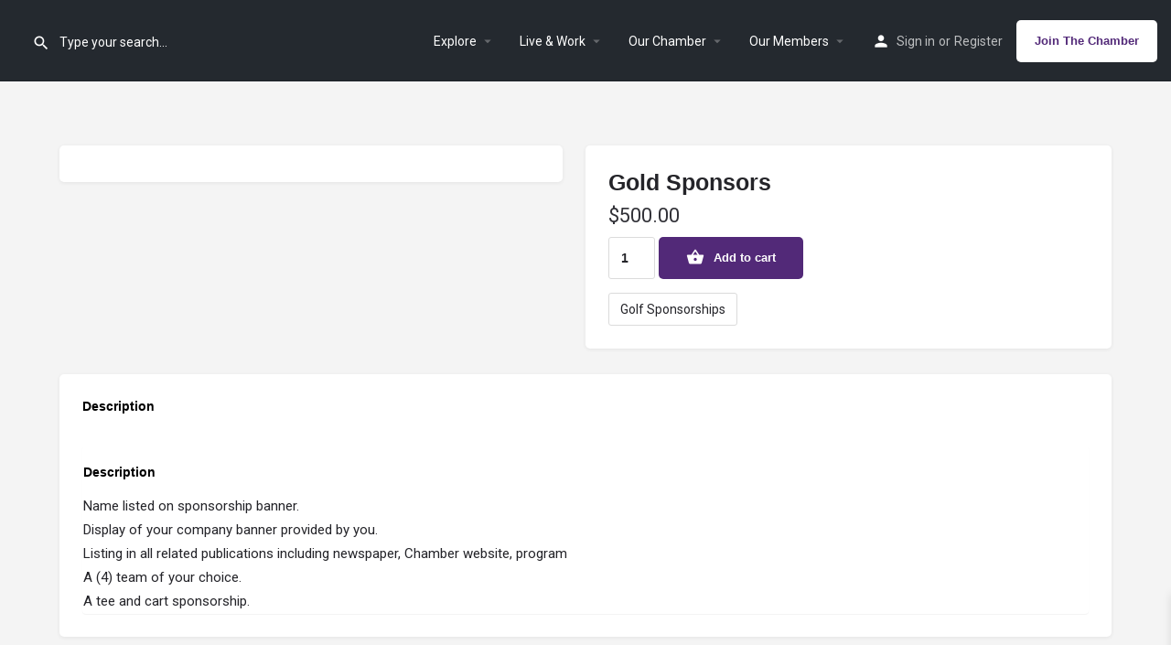

--- FILE ---
content_type: text/html; charset=UTF-8
request_url: https://rivervalleychamber.com/product/gold-sponsors/
body_size: 34291
content:
<!DOCTYPE html>
<html lang="en-US">
<head>
	<meta charset="UTF-8" />
	<meta name="viewport" content="width=device-width, initial-scale=1.0" />
	<link rel="pingback" href="https://rivervalleychamber.com/xmlrpc.php">

	<title>Gold Sponsors &#8211; River Valley Chamber</title>
<meta name='robots' content='max-image-preview:large' />
<link rel='dns-prefetch' href='//api.tiles.mapbox.com' />
<link rel='dns-prefetch' href='//maxcdn.bootstrapcdn.com' />
<link rel='dns-prefetch' href='//fonts.googleapis.com' />
<link rel="alternate" type="application/rss+xml" title="River Valley Chamber &raquo; Feed" href="https://rivervalleychamber.com/feed/" />
<link rel="alternate" type="application/rss+xml" title="River Valley Chamber &raquo; Comments Feed" href="https://rivervalleychamber.com/comments/feed/" />
<link rel="alternate" title="oEmbed (JSON)" type="application/json+oembed" href="https://rivervalleychamber.com/wp-json/oembed/1.0/embed?url=https%3A%2F%2Frivervalleychamber.com%2Fproduct%2Fgold-sponsors%2F" />
<link rel="alternate" title="oEmbed (XML)" type="text/xml+oembed" href="https://rivervalleychamber.com/wp-json/oembed/1.0/embed?url=https%3A%2F%2Frivervalleychamber.com%2Fproduct%2Fgold-sponsors%2F&#038;format=xml" />
<style id='wp-img-auto-sizes-contain-inline-css' type='text/css'>
img:is([sizes=auto i],[sizes^="auto," i]){contain-intrinsic-size:3000px 1500px}
/*# sourceURL=wp-img-auto-sizes-contain-inline-css */
</style>

<link rel='preload stylesheet' as='style' onload="this.onload=null;this.rel='stylesheet'" id='wp-block-library-css' href='https://rivervalleychamber.com/wp-includes/css/dist/block-library/style.min.css?ver=6.9' type='text/css' media='all' />
<style id='classic-theme-styles-inline-css' type='text/css'>
/*! This file is auto-generated */
.wp-block-button__link{color:#fff;background-color:#32373c;border-radius:9999px;box-shadow:none;text-decoration:none;padding:calc(.667em + 2px) calc(1.333em + 2px);font-size:1.125em}.wp-block-file__button{background:#32373c;color:#fff;text-decoration:none}
/*# sourceURL=/wp-includes/css/classic-themes.min.css */
</style>
<style id='global-styles-inline-css' type='text/css'>
:root{--wp--preset--aspect-ratio--square: 1;--wp--preset--aspect-ratio--4-3: 4/3;--wp--preset--aspect-ratio--3-4: 3/4;--wp--preset--aspect-ratio--3-2: 3/2;--wp--preset--aspect-ratio--2-3: 2/3;--wp--preset--aspect-ratio--16-9: 16/9;--wp--preset--aspect-ratio--9-16: 9/16;--wp--preset--color--black: #000000;--wp--preset--color--cyan-bluish-gray: #abb8c3;--wp--preset--color--white: #ffffff;--wp--preset--color--pale-pink: #f78da7;--wp--preset--color--vivid-red: #cf2e2e;--wp--preset--color--luminous-vivid-orange: #ff6900;--wp--preset--color--luminous-vivid-amber: #fcb900;--wp--preset--color--light-green-cyan: #7bdcb5;--wp--preset--color--vivid-green-cyan: #00d084;--wp--preset--color--pale-cyan-blue: #8ed1fc;--wp--preset--color--vivid-cyan-blue: #0693e3;--wp--preset--color--vivid-purple: #9b51e0;--wp--preset--gradient--vivid-cyan-blue-to-vivid-purple: linear-gradient(135deg,rgb(6,147,227) 0%,rgb(155,81,224) 100%);--wp--preset--gradient--light-green-cyan-to-vivid-green-cyan: linear-gradient(135deg,rgb(122,220,180) 0%,rgb(0,208,130) 100%);--wp--preset--gradient--luminous-vivid-amber-to-luminous-vivid-orange: linear-gradient(135deg,rgb(252,185,0) 0%,rgb(255,105,0) 100%);--wp--preset--gradient--luminous-vivid-orange-to-vivid-red: linear-gradient(135deg,rgb(255,105,0) 0%,rgb(207,46,46) 100%);--wp--preset--gradient--very-light-gray-to-cyan-bluish-gray: linear-gradient(135deg,rgb(238,238,238) 0%,rgb(169,184,195) 100%);--wp--preset--gradient--cool-to-warm-spectrum: linear-gradient(135deg,rgb(74,234,220) 0%,rgb(151,120,209) 20%,rgb(207,42,186) 40%,rgb(238,44,130) 60%,rgb(251,105,98) 80%,rgb(254,248,76) 100%);--wp--preset--gradient--blush-light-purple: linear-gradient(135deg,rgb(255,206,236) 0%,rgb(152,150,240) 100%);--wp--preset--gradient--blush-bordeaux: linear-gradient(135deg,rgb(254,205,165) 0%,rgb(254,45,45) 50%,rgb(107,0,62) 100%);--wp--preset--gradient--luminous-dusk: linear-gradient(135deg,rgb(255,203,112) 0%,rgb(199,81,192) 50%,rgb(65,88,208) 100%);--wp--preset--gradient--pale-ocean: linear-gradient(135deg,rgb(255,245,203) 0%,rgb(182,227,212) 50%,rgb(51,167,181) 100%);--wp--preset--gradient--electric-grass: linear-gradient(135deg,rgb(202,248,128) 0%,rgb(113,206,126) 100%);--wp--preset--gradient--midnight: linear-gradient(135deg,rgb(2,3,129) 0%,rgb(40,116,252) 100%);--wp--preset--font-size--small: 13px;--wp--preset--font-size--medium: 20px;--wp--preset--font-size--large: 36px;--wp--preset--font-size--x-large: 42px;--wp--preset--spacing--20: 0.44rem;--wp--preset--spacing--30: 0.67rem;--wp--preset--spacing--40: 1rem;--wp--preset--spacing--50: 1.5rem;--wp--preset--spacing--60: 2.25rem;--wp--preset--spacing--70: 3.38rem;--wp--preset--spacing--80: 5.06rem;--wp--preset--shadow--natural: 6px 6px 9px rgba(0, 0, 0, 0.2);--wp--preset--shadow--deep: 12px 12px 50px rgba(0, 0, 0, 0.4);--wp--preset--shadow--sharp: 6px 6px 0px rgba(0, 0, 0, 0.2);--wp--preset--shadow--outlined: 6px 6px 0px -3px rgb(255, 255, 255), 6px 6px rgb(0, 0, 0);--wp--preset--shadow--crisp: 6px 6px 0px rgb(0, 0, 0);}:where(.is-layout-flex){gap: 0.5em;}:where(.is-layout-grid){gap: 0.5em;}body .is-layout-flex{display: flex;}.is-layout-flex{flex-wrap: wrap;align-items: center;}.is-layout-flex > :is(*, div){margin: 0;}body .is-layout-grid{display: grid;}.is-layout-grid > :is(*, div){margin: 0;}:where(.wp-block-columns.is-layout-flex){gap: 2em;}:where(.wp-block-columns.is-layout-grid){gap: 2em;}:where(.wp-block-post-template.is-layout-flex){gap: 1.25em;}:where(.wp-block-post-template.is-layout-grid){gap: 1.25em;}.has-black-color{color: var(--wp--preset--color--black) !important;}.has-cyan-bluish-gray-color{color: var(--wp--preset--color--cyan-bluish-gray) !important;}.has-white-color{color: var(--wp--preset--color--white) !important;}.has-pale-pink-color{color: var(--wp--preset--color--pale-pink) !important;}.has-vivid-red-color{color: var(--wp--preset--color--vivid-red) !important;}.has-luminous-vivid-orange-color{color: var(--wp--preset--color--luminous-vivid-orange) !important;}.has-luminous-vivid-amber-color{color: var(--wp--preset--color--luminous-vivid-amber) !important;}.has-light-green-cyan-color{color: var(--wp--preset--color--light-green-cyan) !important;}.has-vivid-green-cyan-color{color: var(--wp--preset--color--vivid-green-cyan) !important;}.has-pale-cyan-blue-color{color: var(--wp--preset--color--pale-cyan-blue) !important;}.has-vivid-cyan-blue-color{color: var(--wp--preset--color--vivid-cyan-blue) !important;}.has-vivid-purple-color{color: var(--wp--preset--color--vivid-purple) !important;}.has-black-background-color{background-color: var(--wp--preset--color--black) !important;}.has-cyan-bluish-gray-background-color{background-color: var(--wp--preset--color--cyan-bluish-gray) !important;}.has-white-background-color{background-color: var(--wp--preset--color--white) !important;}.has-pale-pink-background-color{background-color: var(--wp--preset--color--pale-pink) !important;}.has-vivid-red-background-color{background-color: var(--wp--preset--color--vivid-red) !important;}.has-luminous-vivid-orange-background-color{background-color: var(--wp--preset--color--luminous-vivid-orange) !important;}.has-luminous-vivid-amber-background-color{background-color: var(--wp--preset--color--luminous-vivid-amber) !important;}.has-light-green-cyan-background-color{background-color: var(--wp--preset--color--light-green-cyan) !important;}.has-vivid-green-cyan-background-color{background-color: var(--wp--preset--color--vivid-green-cyan) !important;}.has-pale-cyan-blue-background-color{background-color: var(--wp--preset--color--pale-cyan-blue) !important;}.has-vivid-cyan-blue-background-color{background-color: var(--wp--preset--color--vivid-cyan-blue) !important;}.has-vivid-purple-background-color{background-color: var(--wp--preset--color--vivid-purple) !important;}.has-black-border-color{border-color: var(--wp--preset--color--black) !important;}.has-cyan-bluish-gray-border-color{border-color: var(--wp--preset--color--cyan-bluish-gray) !important;}.has-white-border-color{border-color: var(--wp--preset--color--white) !important;}.has-pale-pink-border-color{border-color: var(--wp--preset--color--pale-pink) !important;}.has-vivid-red-border-color{border-color: var(--wp--preset--color--vivid-red) !important;}.has-luminous-vivid-orange-border-color{border-color: var(--wp--preset--color--luminous-vivid-orange) !important;}.has-luminous-vivid-amber-border-color{border-color: var(--wp--preset--color--luminous-vivid-amber) !important;}.has-light-green-cyan-border-color{border-color: var(--wp--preset--color--light-green-cyan) !important;}.has-vivid-green-cyan-border-color{border-color: var(--wp--preset--color--vivid-green-cyan) !important;}.has-pale-cyan-blue-border-color{border-color: var(--wp--preset--color--pale-cyan-blue) !important;}.has-vivid-cyan-blue-border-color{border-color: var(--wp--preset--color--vivid-cyan-blue) !important;}.has-vivid-purple-border-color{border-color: var(--wp--preset--color--vivid-purple) !important;}.has-vivid-cyan-blue-to-vivid-purple-gradient-background{background: var(--wp--preset--gradient--vivid-cyan-blue-to-vivid-purple) !important;}.has-light-green-cyan-to-vivid-green-cyan-gradient-background{background: var(--wp--preset--gradient--light-green-cyan-to-vivid-green-cyan) !important;}.has-luminous-vivid-amber-to-luminous-vivid-orange-gradient-background{background: var(--wp--preset--gradient--luminous-vivid-amber-to-luminous-vivid-orange) !important;}.has-luminous-vivid-orange-to-vivid-red-gradient-background{background: var(--wp--preset--gradient--luminous-vivid-orange-to-vivid-red) !important;}.has-very-light-gray-to-cyan-bluish-gray-gradient-background{background: var(--wp--preset--gradient--very-light-gray-to-cyan-bluish-gray) !important;}.has-cool-to-warm-spectrum-gradient-background{background: var(--wp--preset--gradient--cool-to-warm-spectrum) !important;}.has-blush-light-purple-gradient-background{background: var(--wp--preset--gradient--blush-light-purple) !important;}.has-blush-bordeaux-gradient-background{background: var(--wp--preset--gradient--blush-bordeaux) !important;}.has-luminous-dusk-gradient-background{background: var(--wp--preset--gradient--luminous-dusk) !important;}.has-pale-ocean-gradient-background{background: var(--wp--preset--gradient--pale-ocean) !important;}.has-electric-grass-gradient-background{background: var(--wp--preset--gradient--electric-grass) !important;}.has-midnight-gradient-background{background: var(--wp--preset--gradient--midnight) !important;}.has-small-font-size{font-size: var(--wp--preset--font-size--small) !important;}.has-medium-font-size{font-size: var(--wp--preset--font-size--medium) !important;}.has-large-font-size{font-size: var(--wp--preset--font-size--large) !important;}.has-x-large-font-size{font-size: var(--wp--preset--font-size--x-large) !important;}
:where(.wp-block-post-template.is-layout-flex){gap: 1.25em;}:where(.wp-block-post-template.is-layout-grid){gap: 1.25em;}
:where(.wp-block-term-template.is-layout-flex){gap: 1.25em;}:where(.wp-block-term-template.is-layout-grid){gap: 1.25em;}
:where(.wp-block-columns.is-layout-flex){gap: 2em;}:where(.wp-block-columns.is-layout-grid){gap: 2em;}
:root :where(.wp-block-pullquote){font-size: 1.5em;line-height: 1.6;}
/*# sourceURL=global-styles-inline-css */
</style>
<link rel='stylesheet' id='woocommerce-layout-css' href='https://rivervalleychamber.com/wp-content/plugins/woocommerce/assets/css/woocommerce-layout.css?ver=10.4.3' type='text/css' media='all' />
<link rel='stylesheet' id='woocommerce-smallscreen-css' href='https://rivervalleychamber.com/wp-content/plugins/woocommerce/assets/css/woocommerce-smallscreen.css?ver=10.4.3' type='text/css' media='only screen and (max-width: 768px)' />
<link rel='stylesheet' id='woocommerce-general-css' href='https://rivervalleychamber.com/wp-content/plugins/woocommerce/assets/css/woocommerce.css?ver=10.4.3' type='text/css' media='all' />
<style id='woocommerce-inline-inline-css' type='text/css'>
.woocommerce form .form-row .required { visibility: visible; }
/*# sourceURL=woocommerce-inline-inline-css */
</style>
<link rel='stylesheet' id='nb-front-fa-css' href='//maxcdn.bootstrapcdn.com/font-awesome/4.5.0/css/font-awesome.min.css?ver=3.1.0' type='text/css' media='all' />
<link rel='stylesheet' id='nb-news-ticker-style-css' href='https://rivervalleychamber.com/wp-content/plugins/notice-bar/css/ticker-style.min.css?ver=3.1.0' type='text/css' media='all' />
<link rel='stylesheet' id='nb-slick-style-css' href='https://rivervalleychamber.com/wp-content/plugins/notice-bar/css/slick.min.css?ver=3.1.0' type='text/css' media='all' />
<link rel='stylesheet' id='nb-slick-theme-style-css' href='https://rivervalleychamber.com/wp-content/plugins/notice-bar/css/slick-theme.min.css?ver=3.1.0' type='text/css' media='all' />
<link rel='stylesheet' id='xoo-wsc-fonts-css' href='https://rivervalleychamber.com/wp-content/plugins/side-cart-woocommerce/assets/css/xoo-wsc-fonts.css?ver=2.7.2' type='text/css' media='all' />
<link rel='stylesheet' id='xoo-wsc-style-css' href='https://rivervalleychamber.com/wp-content/plugins/side-cart-woocommerce/assets/css/xoo-wsc-style.css?ver=2.7.2' type='text/css' media='all' />
<style id='xoo-wsc-style-inline-css' type='text/css'>



 

.xoo-wsc-footer{
	background-color: #ffffff;
	color: #000000;
	padding: 10px 20px;
	box-shadow: 0 -5px 10px #0000001a;
}

.xoo-wsc-footer, .xoo-wsc-footer a, .xoo-wsc-footer .amount{
	font-size: 18px;
}

.xoo-wsc-btn .amount{
	color: #000000}

.xoo-wsc-btn:hover .amount{
	color: #000000;
}

.xoo-wsc-ft-buttons-cont{
	grid-template-columns: auto;
}

.xoo-wsc-basket{
	bottom: 12px;
	right: 0px;
	background-color: #ffffff;
	color: #4c357d;
	box-shadow: 0 1px 4px 0;
	border-radius: 50%;
	display: none;
	width: 60px;
	height: 60px;
}


.xoo-wsc-bki{
	font-size: 30px}

.xoo-wsc-items-count{
	top: -9px;
	left: -8px;
}

.xoo-wsc-items-count, .xoo-wsch-items-count{
	background-color: #4c357d;
	color: #ffffff;
}

.xoo-wsc-container, .xoo-wsc-slider{
	max-width: 320px;
	right: -320px;
	top: 0;bottom: 0;
	bottom: 0;
	font-family: }


.xoo-wsc-cart-active .xoo-wsc-container, .xoo-wsc-slider-active .xoo-wsc-slider{
	right: 0;
}


.xoo-wsc-cart-active .xoo-wsc-basket{
	right: 320px;
}

.xoo-wsc-slider{
	right: -320px;
}

span.xoo-wsch-close {
    font-size: 16px;
}

	.xoo-wsch-top{
		justify-content: center;
	}
	span.xoo-wsch-close {
	    right: 10px;
	}

.xoo-wsch-text{
	font-size: 20px;
}

.xoo-wsc-header{
	color: #000000;
	background-color: #ffffff;
	border-bottom: 2px solid #eee;
	padding: 15px 15px;
}


.xoo-wsc-body{
	background-color: #ffffff;
}

.xoo-wsc-products:not(.xoo-wsc-pattern-card), .xoo-wsc-products:not(.xoo-wsc-pattern-card) span.amount, .xoo-wsc-products:not(.xoo-wsc-pattern-card) a{
	font-size: 16px;
	color: #000000;
}

.xoo-wsc-products:not(.xoo-wsc-pattern-card) .xoo-wsc-product{
	padding: 20px 15px;
	margin: 0;
	border-radius: 0px;
	box-shadow: 0 0;
	background-color: transparent;
}

.xoo-wsc-sum-col{
	justify-content: center;
}


/** Shortcode **/
.xoo-wsc-sc-count{
	background-color: #000000;
	color: #ffffff;
}

.xoo-wsc-sc-bki{
	font-size: 28px;
	color: #000000;
}
.xoo-wsc-sc-cont{
	color: #000000;
}


.xoo-wsc-product dl.variation {
	display: block;
}


.xoo-wsc-product-cont{
	padding: 10px 10px;
}

.xoo-wsc-products:not(.xoo-wsc-pattern-card) .xoo-wsc-img-col{
	width: 30%;
}

.xoo-wsc-pattern-card .xoo-wsc-img-col img{
	max-width: 100%;
	height: auto;
}

.xoo-wsc-products:not(.xoo-wsc-pattern-card) .xoo-wsc-sum-col{
	width: 70%;
}

.xoo-wsc-pattern-card .xoo-wsc-product-cont{
	width: 50% 
}

@media only screen and (max-width: 600px) {
	.xoo-wsc-pattern-card .xoo-wsc-product-cont  {
		width: 50%;
	}
}


.xoo-wsc-pattern-card .xoo-wsc-product{
	border: 0;
	box-shadow: 0px 10px 15px -12px #0000001a;
}


.xoo-wsc-sm-front{
	background-color: #eee;
}
.xoo-wsc-pattern-card, .xoo-wsc-sm-front{
	border-bottom-left-radius: 5px;
	border-bottom-right-radius: 5px;
}
.xoo-wsc-pattern-card, .xoo-wsc-img-col img, .xoo-wsc-img-col, .xoo-wsc-sm-back-cont{
	border-top-left-radius: 5px;
	border-top-right-radius: 5px;
}
.xoo-wsc-sm-back{
	background-color: #fff;
}
.xoo-wsc-pattern-card, .xoo-wsc-pattern-card a, .xoo-wsc-pattern-card .amount{
	font-size: 16px;
}

.xoo-wsc-sm-front, .xoo-wsc-sm-front a, .xoo-wsc-sm-front .amount{
	color: #000;
}

.xoo-wsc-sm-back, .xoo-wsc-sm-back a, .xoo-wsc-sm-back .amount{
	color: #000;
}


.magictime {
    animation-duration: 0.5s;
}



span.xoo-wsch-items-count{
	height: 20px;
	line-height: 20px;
	width: 20px;
}

span.xoo-wsch-icon{
	font-size: 30px
}

.xoo-wsc-smr-del{
	font-size: 16px
}
/*# sourceURL=xoo-wsc-style-inline-css */
</style>
<link rel='stylesheet' id='elementor-icons-css' href='https://rivervalleychamber.com/wp-content/plugins/elementor/assets/lib/eicons/css/elementor-icons.min.css?ver=5.46.0' type='text/css' media='all' />
<link rel='stylesheet' id='elementor-frontend-css' href='https://rivervalleychamber.com/wp-content/plugins/elementor/assets/css/frontend.min.css?ver=3.34.2' type='text/css' media='all' />
<link rel='stylesheet' id='elementor-post-5582-css' href='https://rivervalleychamber.com/wp-content/uploads/elementor/css/post-5582.css?ver=1769031543' type='text/css' media='all' />
<link rel='stylesheet' id='font-awesome-5-all-css' href='https://rivervalleychamber.com/wp-content/plugins/elementor/assets/lib/font-awesome/css/all.min.css?ver=3.34.2' type='text/css' media='all' />
<link rel='stylesheet' id='font-awesome-4-shim-css' href='https://rivervalleychamber.com/wp-content/plugins/elementor/assets/lib/font-awesome/css/v4-shims.min.css?ver=3.34.2' type='text/css' media='all' />
<link rel='stylesheet' id='widget-image-css' href='https://rivervalleychamber.com/wp-content/plugins/elementor/assets/css/widget-image.min.css?ver=3.34.2' type='text/css' media='all' />
<link rel='stylesheet' id='widget-social-icons-css' href='https://rivervalleychamber.com/wp-content/plugins/elementor/assets/css/widget-social-icons.min.css?ver=3.34.2' type='text/css' media='all' />
<link rel='stylesheet' id='e-apple-webkit-css' href='https://rivervalleychamber.com/wp-content/plugins/elementor/assets/css/conditionals/apple-webkit.min.css?ver=3.34.2' type='text/css' media='all' />
<link rel='stylesheet' id='widget-heading-css' href='https://rivervalleychamber.com/wp-content/plugins/elementor/assets/css/widget-heading.min.css?ver=3.34.2' type='text/css' media='all' />
<link rel='stylesheet' id='elementor-post-5201-css' href='https://rivervalleychamber.com/wp-content/uploads/elementor/css/post-5201.css?ver=1769031543' type='text/css' media='all' />
<link rel='stylesheet' id='evcal_google_fonts-css' href='//fonts.googleapis.com/css?family=Oswald%3A400%2C300%7COpen+Sans%3A700%2C400%2C400i%7CRoboto%3A700%2C400&#038;ver=6.9' type='text/css' media='screen' />
<link rel='stylesheet' id='evcal_cal_default-css' href='//rivervalleychamber.com/wp-content/plugins/eventON/assets/css/eventon_styles.css?ver=2.6.16' type='text/css' media='all' />
<link rel='stylesheet' id='evo_font_icons-css' href='//rivervalleychamber.com/wp-content/plugins/eventON/assets/fonts/font-awesome.css?ver=2.6.16' type='text/css' media='all' />
<link rel='stylesheet' id='eventon_dynamic_styles-css' href='//rivervalleychamber.com/wp-content/plugins/eventON/assets/css/eventon_dynamic_styles.css?ver=6.9' type='text/css' media='all' />
<link rel='stylesheet' id='evo_fc_styles-css' href='https://rivervalleychamber.com/wp-content/plugins/eventon-full-cal/assets/fc_styles.css?ver=1.1.6' type='text/css' media='all' />
<link rel='preload stylesheet' as='style' onload="this.onload=null;this.rel='stylesheet'" id='mapbox-gl-css' href='https://api.tiles.mapbox.com/mapbox-gl-js/v1.9.0/mapbox-gl.css?ver=2.11.7' type='text/css' media='all' />
<link rel='stylesheet' id='mylisting-mapbox-css' href='https://rivervalleychamber.com/wp-content/themes/my-listing/assets/dist/maps/mapbox/mapbox.css?ver=2.11.7' type='text/css' media='all' />
<link rel='stylesheet' id='mylisting-icons-css' href='https://rivervalleychamber.com/wp-content/themes/my-listing/assets/dist/icons.css?ver=2.11.7' type='text/css' media='all' />
<link rel='stylesheet' id='mylisting-material-icons-css' href='https://fonts.googleapis.com/icon?family=Material+Icons&#038;display=swap&#038;ver=6.9' type='text/css' media='all' />
<link rel='stylesheet' id='mylisting-select2-css' href='https://rivervalleychamber.com/wp-content/themes/my-listing/assets/vendor/select2/select2.css?ver=4.0.13' type='text/css' media='all' />
<link rel='stylesheet' id='mylisting-vendor-css' href='https://rivervalleychamber.com/wp-content/themes/my-listing/assets/dist/vendor.css?ver=2.11.7' type='text/css' media='all' />
<link rel='stylesheet' id='mylisting-frontend-css' href='https://rivervalleychamber.com/wp-content/themes/my-listing/assets/dist/frontend.css?ver=2.11.7' type='text/css' media='all' />
<link rel='stylesheet' id='ml-max-w-1200-css' href='https://rivervalleychamber.com/wp-content/themes/my-listing/assets/dist/max-width-1200.css?ver=2.11.7' type='text/css' media='(max-width: 1200px)' />
<link rel='stylesheet' id='ml-max-w-992-css' href='https://rivervalleychamber.com/wp-content/themes/my-listing/assets/dist/max-width-992.css?ver=2.11.7' type='text/css' media='(max-width: 992px)' />
<link rel='stylesheet' id='ml-max-w-768-css' href='https://rivervalleychamber.com/wp-content/themes/my-listing/assets/dist/max-width-768.css?ver=2.11.7' type='text/css' media='(max-width: 768px)' />
<link rel='stylesheet' id='ml-max-w-600-css' href='https://rivervalleychamber.com/wp-content/themes/my-listing/assets/dist/max-width-600.css?ver=2.11.7' type='text/css' media='(max-width: 600px)' />
<link rel='stylesheet' id='ml-max-w-480-css' href='https://rivervalleychamber.com/wp-content/themes/my-listing/assets/dist/max-width-480.css?ver=2.11.7' type='text/css' media='(max-width: 480px)' />
<link rel='stylesheet' id='ml-max-w-320-css' href='https://rivervalleychamber.com/wp-content/themes/my-listing/assets/dist/max-width-320.css?ver=2.11.7' type='text/css' media='(max-width: 320px)' />
<link rel='stylesheet' id='ml-min-w-993-css' href='https://rivervalleychamber.com/wp-content/themes/my-listing/assets/dist/min-width-993.css?ver=2.11.7' type='text/css' media='(min-width: 993px)' />
<link rel='stylesheet' id='ml-min-w-1201-css' href='https://rivervalleychamber.com/wp-content/themes/my-listing/assets/dist/min-width-1201.css?ver=2.11.7' type='text/css' media='(min-width: 1201px)' />
<link rel='stylesheet' id='wc-general-style-css' href='https://rivervalleychamber.com/wp-content/themes/my-listing/assets/dist/wc-general-style.css?ver=2.11.7' type='text/css' media='all' />
<link rel='stylesheet' id='mylisting-product-page-css' href='https://rivervalleychamber.com/wp-content/themes/my-listing/assets/dist/wc-product-page.css?ver=2.11.7' type='text/css' media='all' />
<link rel='stylesheet' id='theme-styles-default-css' href='https://rivervalleychamber.com/wp-content/themes/my-listing/style.css?ver=6.9' type='text/css' media='all' />
<style id='theme-styles-default-inline-css' type='text/css'>
:root{}
/*# sourceURL=theme-styles-default-inline-css */
</style>
<link rel='stylesheet' id='mylisting-dynamic-styles-css' href='https://rivervalleychamber.com/wp-content/uploads/mylisting-dynamic-styles.css?ver=1727366685' type='text/css' media='all' />
<link rel='stylesheet' id='elementor-gf-local-roboto-css' href='https://rivervalleychamber.com/wp-content/uploads/elementor/google-fonts/css/roboto.css?ver=1742487997' type='text/css' media='all' />
<link rel='stylesheet' id='elementor-gf-local-robotoslab-css' href='https://rivervalleychamber.com/wp-content/uploads/elementor/google-fonts/css/robotoslab.css?ver=1742488002' type='text/css' media='all' />
<link rel='stylesheet' id='elementor-icons-shared-0-css' href='https://rivervalleychamber.com/wp-content/plugins/elementor/assets/lib/font-awesome/css/fontawesome.min.css?ver=5.15.3' type='text/css' media='all' />
<link rel='stylesheet' id='elementor-icons-fa-brands-css' href='https://rivervalleychamber.com/wp-content/plugins/elementor/assets/lib/font-awesome/css/brands.min.css?ver=5.15.3' type='text/css' media='all' />
<link rel='stylesheet' id='elementor-icons-fa-solid-css' href='https://rivervalleychamber.com/wp-content/plugins/elementor/assets/lib/font-awesome/css/solid.min.css?ver=5.15.3' type='text/css' media='all' />
<link rel='stylesheet' id='elementor-icons-fa-regular-css' href='https://rivervalleychamber.com/wp-content/plugins/elementor/assets/lib/font-awesome/css/regular.min.css?ver=5.15.3' type='text/css' media='all' />
<script type="text/javascript" src="https://rivervalleychamber.com/wp-includes/js/jquery/jquery.min.js?ver=3.7.1" id="jquery-core-js"></script>
<script type="text/javascript" src="https://rivervalleychamber.com/wp-includes/js/jquery/jquery-migrate.min.js?ver=3.4.1" id="jquery-migrate-js"></script>
<script type="text/javascript" src="https://rivervalleychamber.com/wp-content/plugins/woocommerce/assets/js/jquery-blockui/jquery.blockUI.min.js?ver=2.7.0-wc.10.4.3" id="wc-jquery-blockui-js" defer="defer" data-wp-strategy="defer"></script>
<script type="text/javascript" id="wc-add-to-cart-js-extra">
/* <![CDATA[ */
var wc_add_to_cart_params = {"ajax_url":"/wp-admin/admin-ajax.php","wc_ajax_url":"/?wc-ajax=%%endpoint%%","i18n_view_cart":"View cart","cart_url":"https://rivervalleychamber.com/cart-2/","is_cart":"","cart_redirect_after_add":"no"};
//# sourceURL=wc-add-to-cart-js-extra
/* ]]> */
</script>
<script type="text/javascript" src="https://rivervalleychamber.com/wp-content/plugins/woocommerce/assets/js/frontend/add-to-cart.min.js?ver=10.4.3" id="wc-add-to-cart-js" defer="defer" data-wp-strategy="defer"></script>
<script type="text/javascript" id="wc-single-product-js-extra">
/* <![CDATA[ */
var wc_single_product_params = {"i18n_required_rating_text":"Please select a rating","i18n_rating_options":["1 of 5 stars","2 of 5 stars","3 of 5 stars","4 of 5 stars","5 of 5 stars"],"i18n_product_gallery_trigger_text":"View full-screen image gallery","review_rating_required":"yes","flexslider":{"rtl":false,"animation":"slide","smoothHeight":true,"directionNav":false,"controlNav":"thumbnails","slideshow":false,"animationSpeed":500,"animationLoop":false,"allowOneSlide":false},"zoom_enabled":"","zoom_options":[],"photoswipe_enabled":"","photoswipe_options":{"shareEl":false,"closeOnScroll":false,"history":false,"hideAnimationDuration":0,"showAnimationDuration":0},"flexslider_enabled":""};
//# sourceURL=wc-single-product-js-extra
/* ]]> */
</script>
<script type="text/javascript" src="https://rivervalleychamber.com/wp-content/plugins/woocommerce/assets/js/frontend/single-product.min.js?ver=10.4.3" id="wc-single-product-js" defer="defer" data-wp-strategy="defer"></script>
<script type="text/javascript" src="https://rivervalleychamber.com/wp-content/plugins/woocommerce/assets/js/js-cookie/js.cookie.min.js?ver=2.1.4-wc.10.4.3" id="wc-js-cookie-js" defer="defer" data-wp-strategy="defer"></script>
<script type="text/javascript" id="woocommerce-js-extra">
/* <![CDATA[ */
var woocommerce_params = {"ajax_url":"/wp-admin/admin-ajax.php","wc_ajax_url":"/?wc-ajax=%%endpoint%%","i18n_password_show":"Show password","i18n_password_hide":"Hide password"};
//# sourceURL=woocommerce-js-extra
/* ]]> */
</script>
<script type="text/javascript" src="https://rivervalleychamber.com/wp-content/plugins/woocommerce/assets/js/frontend/woocommerce.min.js?ver=10.4.3" id="woocommerce-js" defer="defer" data-wp-strategy="defer"></script>
<script type="text/javascript" src="https://rivervalleychamber.com/wp-content/plugins/notice-bar/js/slick.min.js?ver=3.1.0" id="nb-slick-js"></script>
<script type="text/javascript" src="https://rivervalleychamber.com/wp-content/plugins/notice-bar/js/tweecool.min.js?ver=3.1.0" id="nb-new-tweecool-js"></script>
<script type="text/javascript" src="https://rivervalleychamber.com/wp-content/plugins/notice-bar/js/nb-frontend.min.js?ver=3.1.0" id="nb-new-frontend-js"></script>
<script type="text/javascript" id="nb-subscriber-js-extra">
/* <![CDATA[ */
var MyAjax = {"ajaxurl":"https://rivervalleychamber.com/wp-admin/admin-ajax.php"};
//# sourceURL=nb-subscriber-js-extra
/* ]]> */
</script>
<script type="text/javascript" src="https://rivervalleychamber.com/wp-content/plugins/notice-bar/js/nb-subscribe.min.js?ver=3.1.0" id="nb-subscriber-js"></script>
<script type="text/javascript" src="https://rivervalleychamber.com/wp-content/plugins/elementor/assets/lib/font-awesome/js/v4-shims.min.js?ver=3.34.2" id="font-awesome-4-shim-js"></script>
<link rel="https://api.w.org/" href="https://rivervalleychamber.com/wp-json/" /><link rel="alternate" title="JSON" type="application/json" href="https://rivervalleychamber.com/wp-json/wp/v2/product/6048" /><link rel="EditURI" type="application/rsd+xml" title="RSD" href="https://rivervalleychamber.com/xmlrpc.php?rsd" />
<meta name="generator" content="WordPress 6.9" />
<meta name="generator" content="WooCommerce 10.4.3" />
<link rel="canonical" href="https://rivervalleychamber.com/product/gold-sponsors/" />
<link rel='shortlink' href='https://rivervalleychamber.com/?p=6048' />
<script type='text/javascript' data-cfasync='false'>var _mmunch = {'front': false, 'page': false, 'post': false, 'category': false, 'author': false, 'search': false, 'attachment': false, 'tag': false};_mmunch['post'] = true; _mmunch['postData'] = {"ID":6048,"post_name":"gold-sponsors","post_title":"Gold Sponsors","post_type":"product","post_author":"48647","post_status":"publish"}; _mmunch['postCategories'] = []; _mmunch['postTags'] = false; _mmunch['postAuthor'] = {"name":"Lance Rynearson","ID":48647};</script><script data-cfasync="false" src="//a.mailmunch.co/app/v1/site.js" id="mailmunch-script" data-plugin="cc_mm" data-mailmunch-site-id="245403" async></script><style type="text/css" id="custom-plugin-css"></style><script type="text/javascript">var MyListing = {"Helpers":{},"Handlers":{},"MapConfig":{"ClusterSize":35,"AccessToken":"pk.eyJ1IjoidGhlZGN0cmVlIiwiYSI6ImNqdmY5dTA4ZTBhZHczeWs2ZmZwOHl3dHMifQ.glyT3NlCFFFKj7WdU9UPfQ","Language":false,"TypeRestrictions":[""],"CountryRestrictions":[""],"CustomSkins":{}}};</script><script type="text/javascript">var CASE27 = {"ajax_url":"https:\/\/rivervalleychamber.com\/wp-admin\/admin-ajax.php","login_url":"https:\/\/rivervalleychamber.com\/my-account-2\/","register_url":"https:\/\/rivervalleychamber.com\/my-account-2\/?register","mylisting_ajax_url":"\/?mylisting-ajax=1","theme_folder":"https:\/\/rivervalleychamber.com\/wp-content\/themes\/my-listing","theme_version":"2.11.7","env":"production","ajax_nonce":"b33e70e593","l10n":{"selectOption":"Select an option","errorLoading":"The results could not be loaded.","removeAllItems":"Remove all items","loadingMore":"Loading more results\u2026","noResults":"No results found","searching":"Searching\u2026","datepicker":{"format":"DD MMMM, YY","timeFormat":"h:mm A","dateTimeFormat":"DD MMMM, YY, h:mm A","timePicker24Hour":false,"firstDay":1,"applyLabel":"Apply","cancelLabel":"Cancel","customRangeLabel":"Custom Range","daysOfWeek":["Su","Mo","Tu","We","Th","Fr","Sa"],"monthNames":["January","February","March","April","May","June","July","August","September","October","November","December"]},"irreversible_action":"This is an irreversible action. Proceed anyway?","delete_listing_confirm":"Are you sure you want to delete this listing?","copied_to_clipboard":"Copied!","nearby_listings_location_required":"Enter a location to find nearby listings.","nearby_listings_retrieving_location":"Retrieving location...","nearby_listings_searching":"Searching for nearby listings...","geolocation_failed":"You must enable location to use this feature.","something_went_wrong":"Something went wrong.","all_in_category":"All in \"%s\"","invalid_file_type":"Invalid file type. Accepted types:","file_limit_exceeded":"You have exceeded the file upload limit (%d).","file_size_limit":"This attachement (%s) exceeds upload size limit (%d)."},"woocommerce":[],"map_provider":"mapbox","google_btn_local":"en_US","caption1":"","caption2":"","recaptcha_type":"v2","recaptcha_key":"","js_field_html_img":"<div class=\"uploaded-file uploaded-image review-gallery-image job-manager-uploaded-file\">\t<span class=\"uploaded-file-preview\">\t\t\t\t\t<span class=\"job-manager-uploaded-file-preview\">\t\t\t\t<img alt=\"Uploaded file\" src=\"\">\t\t\t<\/span>\t\t\t\t<a href=\"#\" class=\"remove-uploaded-file review-gallery-image-remove job-manager-remove-uploaded-file\"><i class=\"mi delete\"><\/i><\/a>\t<\/span>\t<input type=\"hidden\" class=\"input-text\" name=\"\" value=\"b64:\"><\/div>","js_field_html":"<div class=\"uploaded-file  review-gallery-image job-manager-uploaded-file\">\t<span class=\"uploaded-file-preview\">\t\t\t\t\t<span class=\"job-manager-uploaded-file-name\">\t\t\t\t<i class=\"mi insert_drive_file uploaded-file-icon\"><\/i>\t\t\t\t<code><\/code>\t\t\t<\/span>\t\t\t\t<a href=\"#\" class=\"remove-uploaded-file review-gallery-image-remove job-manager-remove-uploaded-file\"><i class=\"mi delete\"><\/i><\/a>\t<\/span>\t<input type=\"hidden\" class=\"input-text\" name=\"\" value=\"b64:\"><\/div>"};</script>	<noscript><style>.woocommerce-product-gallery{ opacity: 1 !important; }</style></noscript>
	<meta name="generator" content="Elementor 3.34.2; features: additional_custom_breakpoints; settings: css_print_method-external, google_font-enabled, font_display-auto">


<!-- EventON Version -->
<meta name="generator" content="EventON 2.6.16" />

			<style>
				.e-con.e-parent:nth-of-type(n+4):not(.e-lazyloaded):not(.e-no-lazyload),
				.e-con.e-parent:nth-of-type(n+4):not(.e-lazyloaded):not(.e-no-lazyload) * {
					background-image: none !important;
				}
				@media screen and (max-height: 1024px) {
					.e-con.e-parent:nth-of-type(n+3):not(.e-lazyloaded):not(.e-no-lazyload),
					.e-con.e-parent:nth-of-type(n+3):not(.e-lazyloaded):not(.e-no-lazyload) * {
						background-image: none !important;
					}
				}
				@media screen and (max-height: 640px) {
					.e-con.e-parent:nth-of-type(n+2):not(.e-lazyloaded):not(.e-no-lazyload),
					.e-con.e-parent:nth-of-type(n+2):not(.e-lazyloaded):not(.e-no-lazyload) * {
						background-image: none !important;
					}
				}
			</style>
			<link rel="icon" href="https://rivervalleychamber.com/wp-content/uploads/2018/01/cropped-logo_riverv-scaled-1-32x32.jpg" sizes="32x32" />
<link rel="icon" href="https://rivervalleychamber.com/wp-content/uploads/2018/01/cropped-logo_riverv-scaled-1-192x192.jpg" sizes="192x192" />
<link rel="apple-touch-icon" href="https://rivervalleychamber.com/wp-content/uploads/2018/01/cropped-logo_riverv-scaled-1-180x180.jpg" />
<meta name="msapplication-TileImage" content="https://rivervalleychamber.com/wp-content/uploads/2018/01/cropped-logo_riverv-scaled-1-270x270.jpg" />
		<style type="text/css" id="wp-custom-css">
			.finder-search .lc-info h6 {
display: none;
}		</style>
		<style type="text/css" id="mylisting-typography">body.single-listing .title-style-1 i{color:#c7cdcf;}</style></head>
<body class="wp-singular product-template-default single single-product postid-6048 wp-theme-my-listing theme-my-listing woocommerce woocommerce-page woocommerce-no-js my-listing elementor-default elementor-kit-5582">

<div id="c27-site-wrapper">
<link rel='stylesheet' id='mylisting-header-css' href='https://rivervalleychamber.com/wp-content/themes/my-listing/assets/dist/header.css?ver=2.11.7' type='text/css' media='all' />

<header class="c27-main-header header header-style-default header-width-full-width header-dark-skin header-scroll-dark-skin header-scroll-hide header-fixed header-menu-right">
	<div class="header-skin"></div>
	<div class="header-container">
		<div class="header-top container-fluid">
			<div class="header-left">
			<div class="mobile-menu">
				<a aria-label="Mobile menu icon" href="#main-menu">
					<div class="mobile-menu-lines"><i class="mi menu"></i></div>
				</a>
			</div>
			<div class="logo">
									
					<a aria-label="Site logo" href="https://rivervalleychamber.com/" class="static-logo">
						<img src="https://rivervalleychamber.com/wp-content/uploads/2019/09/logo_temp-large.png"
							alt="">
					</a>
							</div>
							<link rel='stylesheet' id='mylisting-quick-search-form-css' href='https://rivervalleychamber.com/wp-content/themes/my-listing/assets/dist/quick-search-form.css?ver=2.11.7' type='text/css' media='all' />
<div class="quick-search-instance text-left" id="c27-header-search-form" data-focus="default">
	<form action="https://rivervalleychamber.com/explore/" method="GET">
		<div class="dark-forms header-search  search-shortcode-light">
			<i class="mi search"></i>
			<input type="search" placeholder="Type your search..." name="search_keywords" autocomplete="off">
			<div class="instant-results">
				<ul class="instant-results-list ajax-results no-list-style"></ul>
				<button type="submit" class="buttons full-width button-5 search view-all-results all-results">
					<i class="mi search"></i>View all results				</button>
				<button type="submit" class="buttons full-width button-5 search view-all-results no-results">
					<i class="mi search"></i>No results				</button>
				<div class="loader-bg">
					<link rel='stylesheet' id='mylisting-paper-spinner-css' href='https://rivervalleychamber.com/wp-content/themes/my-listing/assets/dist/paper-spinner.css?ver=2.11.7' type='text/css' media='all' />

<div class="paper-spinner center-vh" style="width: 24px; height: 24px;">
	<div class="spinner-container active">
		<div class="spinner-layer layer-1" style="border-color: #777;">
			<div class="circle-clipper left">
				<div class="circle" style="border-width: 2.5px;"></div>
			</div><div class="gap-patch">
				<div class="circle" style="border-width: 2.5px;"></div>
			</div><div class="circle-clipper right">
				<div class="circle" style="border-width: 2.5px;"></div>
			</div>
		</div>
	</div>
</div>				</div>

							</div>
		</div>
	</form>
</div>
										</div>
			<div class="header-center">
			<div class="i-nav">
				<div class="mobile-nav-head">
					<div class="mnh-close-icon">
						<a aria-label="Close mobile menu" href="#close-main-menu">
							<i class="mi close"></i>
						</a>
					</div>

									</div>

				
					<ul id="menu-chamber2019" class="main-menu main-nav no-list-style"><li id="menu-item-5209" class="menu-item menu-item-type-post_type menu-item-object-page menu-item-has-children menu-item-5209"><a href="https://rivervalleychamber.com/explore/">Explore</a>
<div class="submenu-toggle"><i class="material-icons arrow_drop_down"></i></div><ul class="sub-menu i-dropdown no-list-style">
	<li id="menu-item-5210" class="menu-item menu-item-type-post_type menu-item-object-page menu-item-5210"><a href="https://rivervalleychamber.com/explore/">Explore The River Valley</a></li>
	<li id="menu-item-5211" class="menu-item menu-item-type-taxonomy menu-item-object-job_listing_category menu-item-5211"><a href="https://rivervalleychamber.com/category/restaurants-food-beverage/">Restaurants, Food &amp; Beverage</a></li>
	<li id="menu-item-5212" class="menu-item menu-item-type-taxonomy menu-item-object-job_listing_category menu-item-5212"><a href="https://rivervalleychamber.com/category/lodging-tourism-travel/">Lodging, Tourism &amp; Travel</a></li>
	<li id="menu-item-1914" class="menu-item menu-item-type-post_type menu-item-object-page menu-item-1914"><a href="https://rivervalleychamber.com/recreation/">Recreation</a></li>
	<li id="menu-item-1915" class="menu-item menu-item-type-post_type menu-item-object-page menu-item-1915"><a href="https://rivervalleychamber.com/walking-trails-maps/">Walking Trails &#038; Maps</a></li>
	<li id="menu-item-1916" class="menu-item menu-item-type-post_type menu-item-object-page menu-item-1916"><a href="https://rivervalleychamber.com/welcome-guide/">Welcome Guide</a></li>
</ul>
</li>
<li id="menu-item-5233" class="menu-item menu-item-type-post_type menu-item-object-page menu-item-has-children menu-item-5233"><a href="https://rivervalleychamber.com/explore/">Live &#038; Work</a>
<div class="submenu-toggle"><i class="material-icons arrow_drop_down"></i></div><ul class="sub-menu i-dropdown no-list-style">
	<li id="menu-item-5234" class="menu-item menu-item-type-taxonomy menu-item-object-job_listing_category menu-item-5234"><a href="https://rivervalleychamber.com/category/arts-culture-entertainment/">Arts, Culture &amp; Entertainment</a></li>
	<li id="menu-item-5235" class="menu-item menu-item-type-taxonomy menu-item-object-job_listing_category menu-item-5235"><a href="https://rivervalleychamber.com/category/government-education/">Government &amp; Education</a></li>
	<li id="menu-item-5236" class="menu-item menu-item-type-taxonomy menu-item-object-job_listing_category menu-item-5236"><a href="https://rivervalleychamber.com/category/health/">Health, Dental &amp; Eye Care</a></li>
	<li id="menu-item-5237" class="menu-item menu-item-type-taxonomy menu-item-object-job_listing_category menu-item-5237"><a href="https://rivervalleychamber.com/category/real-estate/">Real Estate</a></li>
	<li id="menu-item-5500" class="menu-item menu-item-type-post_type menu-item-object-page menu-item-5500"><a href="https://rivervalleychamber.com/places-of-worship/">Places of Worship</a></li>
</ul>
</li>
<li id="menu-item-5241" class="menu-item menu-item-type-post_type menu-item-object-page menu-item-has-children menu-item-5241"><a href="https://rivervalleychamber.com/about-us/">Our Chamber</a>
<div class="submenu-toggle"><i class="material-icons arrow_drop_down"></i></div><ul class="sub-menu i-dropdown no-list-style">
	<li id="menu-item-1927" class="menu-item menu-item-type-post_type menu-item-object-page menu-item-1927"><a href="https://rivervalleychamber.com/about-us/">About Us</a></li>
	<li id="menu-item-5502" class="menu-item menu-item-type-post_type menu-item-object-page menu-item-5502"><a href="https://rivervalleychamber.com/dinner/">Annual Events</a></li>
	<li id="menu-item-1925" class="menu-item menu-item-type-post_type menu-item-object-page menu-item-1925"><a href="https://rivervalleychamber.com/grow-river-valley/">Economic Development</a></li>
	<li id="menu-item-1929" class="menu-item menu-item-type-post_type menu-item-object-page menu-item-1929"><a href="https://rivervalleychamber.com/calendar/">Event Calendar</a></li>
	<li id="menu-item-1930" class="menu-item menu-item-type-post_type menu-item-object-page menu-item-1930"><a href="https://rivervalleychamber.com/newsletter/">Newsletter</a></li>
</ul>
</li>
<li id="menu-item-5243" class="menu-item menu-item-type-post_type menu-item-object-page menu-item-has-children menu-item-5243"><a href="https://rivervalleychamber.com/explore/">Our Members</a>
<div class="submenu-toggle"><i class="material-icons arrow_drop_down"></i></div><ul class="sub-menu i-dropdown no-list-style">
	<li id="menu-item-5244" class="menu-item menu-item-type-post_type menu-item-object-page menu-item-5244"><a href="https://rivervalleychamber.com/explore/">Business Directory</a></li>
	<li id="menu-item-1935" class="menu-item menu-item-type-post_type menu-item-object-page menu-item-1935"><a href="https://rivervalleychamber.com/membership/benefits/">Member Benefits</a></li>
	<li id="menu-item-5246" class="menu-item menu-item-type-post_type menu-item-object-page menu-item-5246"><a href="https://rivervalleychamber.com/certificate-of-origin/">Certificate of Origin</a></li>
	<li id="menu-item-5245" class="menu-item menu-item-type-custom menu-item-object-custom menu-item-5245"><a href="/add-listing/?listing_type=place">Join Now!</a></li>
	<li id="menu-item-6619" class="menu-item menu-item-type-custom menu-item-object-custom menu-item-6619"><a href="https://rivervalleychamber.com/product/annual-membership/">Renew Membership</a></li>
	<li id="menu-item-5632" class="menu-item menu-item-type-post_type menu-item-object-page menu-item-5632"><a href="https://rivervalleychamber.com/claim-your-listing/">Claim Your Listing</a></li>
</ul>
</li>
</ul>
					<div class="mobile-nav-button">
						<div class="header-button">
	<a href="https://rivervalleychamber.com/membership/benefits/" class="buttons button-1">
		Join The Chamber	</a>
</div>					</div>
				</div>
				<div class="i-nav-overlay"></div>
				</div>
			<div class="header-right">
									<div class="user-area signin-area">
						<i class="mi person user-area-icon"></i>
						<a href="https://rivervalleychamber.com/my-account-2/">
							Sign in						</a>
													<span>or</span>
							<a href="https://rivervalleychamber.com/my-account-2/?register">
								Register							</a>
											</div>
					<div class="mob-sign-in">
						<a aria-label="Mobile sign in button" href="https://rivervalleychamber.com/my-account-2/"><i class="mi person"></i></a>
					</div>

									
				<div class="header-button">
	<a href="https://rivervalleychamber.com/membership/benefits/" class="buttons button-1">
		Join The Chamber	</a>
</div>
									<div class="search-trigger" data-toggle="modal" data-target="#quicksearch-mobile-modal">
						<a aria-label="Header mobile search trigger" href="#"><i class="mi search"></i></a>
					</div>
							</div>
		</div>
	</div>
</header>

	<div class="c27-top-content-margin"></div>


<section class="i-section">
    <div class="container c1 wcc">
        <div class="content-area row the-page-content">

            
            <div class="col-md-12">
                <div class="woocommerce-notices-wrapper"></div><div id="product-6048" class="product type-product post-6048 status-publish first instock product_cat-golf-sponsorships has-post-thumbnail virtual purchasable product-type-simple">

	
<div class="c27-woocommerce-product-gallery woocommerce-product-gallery--with-images woocommerce-product-gallery--columns-3 images photoswipe-gallery c27-gallery-items-count--1">

			<link rel='stylesheet' id='mylisting-photoswipe-css' href='https://rivervalleychamber.com/wp-content/themes/my-listing/assets/dist/photoswipe.css?ver=2.11.7' type='text/css' media='all' />
<link rel='stylesheet' id='mylisting-gallery-carousel-preview-css' href='https://rivervalleychamber.com/wp-content/themes/my-listing/assets/dist/gallery-carousel-preview.css?ver=2.11.7' type='text/css' media='all' />

<div class="block-element" >
	
			<div class="element slider-padding gallery-block">
			<div class="pf-body">
				<div class="gallerySlider car-slider">
					<div class="owl-carousel galleryPreview photoswipe-gallery">
																					<a aria-label="Gallery image thumbnail" class="item photoswipe-item" href="https://rivervalleychamber.com/wp-content/uploads/2022/06/robert-ruggiero-U5HMj5J6Opg-unsplash-scaled.jpg">
								   <img src="https://rivervalleychamber.com/wp-content/uploads/2022/06/robert-ruggiero-U5HMj5J6Opg-unsplash-scaled.jpg" alt="" title="robert-ruggiero-U5HMj5J6Opg-unsplash" caption="" description="">
								</a>
																		</div>
					<div class="gallery-thumb owl-carousel" data-items="3" data-items-mobile="2">
																											<a class="item slide-thumb"
									aria-label="Gallery image"
								   data-slide-no="0"
								   href="https://rivervalleychamber.com/wp-content/uploads/2022/06/robert-ruggiero-U5HMj5J6Opg-unsplash-scaled.jpg"
								   style="background-image: url('https://rivervalleychamber.com/wp-content/uploads/2022/06/robert-ruggiero-U5HMj5J6Opg-unsplash-scaled.jpg')">
								</a>
																		</div>
					<div class="gallery-nav">
						<ul class="no-list-style">
							<li>
								<a aria-label="Gallery navigation previous" href="#" class="gallery-prev-btn">
									<i class="material-icons keyboard_arrow_left"></i>
								</a>
							</li>
							<li>
								<a aria-label="Gallery navigation next" href="#" class="gallery-next-btn">
									<i class="material-icons keyboard_arrow_right"></i>
								</a>
							</li>
						</ul>
					</div>
				</div>
			</div>
		</div>
	
	</div>

	
	</figure>
</div>

	<div class="summary entry-summary">
		<h1 class="product_title entry-title case27-primary-text">Gold Sponsors</h1><p class="price"><span class="woocommerce-Price-amount amount"><bdi><span class="woocommerce-Price-currencySymbol">&#36;</span>500.00</bdi></span></p>

	
	<form class="cart" action="https://rivervalleychamber.com/product/gold-sponsors/" method="post" enctype='multipart/form-data'>
		
		<div class="quantity">
		<label class="screen-reader-text" for="quantity_6972648db125b">Gold Sponsors quantity</label>
	<input
		type="number"
				id="quantity_6972648db125b"
		class="input-text qty text"
		name="quantity"
		value="1"
		aria-label="Product quantity"
				min="1"
							step="1"
			placeholder=""
			inputmode="numeric"
			autocomplete="off"
			/>
	</div>

		<button type="submit" name="add-to-cart" value="6048" class="single_add_to_cart_button button alt">Add to cart</button>

			</form>

	
<div class="product_meta">

	
	
	<span class="posted_in">Category: <a href="https://rivervalleychamber.com/product-category/golf-sponsorships/" rel="tag">Golf Sponsorships</a></span>
	
	
</div>
	</div>

	
	<div class="woocommerce-tabs wc-tabs-wrapper">
		<ul class="tabs wc-tabs" role="tablist">
							<li role="presentation" class="description_tab" id="tab-title-description">
					<a href="#tab-description" role="tab" aria-controls="tab-description">
						Description					</a>
				</li>
					</ul>
					<div class="woocommerce-Tabs-panel woocommerce-Tabs-panel--description panel entry-content wc-tab" id="tab-description" role="tabpanel" aria-labelledby="tab-title-description">
				
	<h2>Description</h2>

<div class='mailmunch-forms-before-post' style='display: none !important;'></div><p>Name listed on sponsorship banner.</p>
<p>Display of your company banner provided by you.</p>
<p>Listing in all related publications including newspaper, Chamber website, program<span class="Apple-converted-space"> </span></p><div class='mailmunch-forms-in-post-middle' style='display: none !important;'></div>
<p>A (4) team of your choice.</p>
<p>A tee and cart sponsorship.</p>
<div class='mailmunch-forms-after-post' style='display: none !important;'></div>			</div>
		
			</div>


	<section class="related products">

					<h2>Related products</h2>
				<ul class="products columns-3">

			
					<li class="product type-product post-6050 status-publish first instock product_cat-golf-sponsorships has-post-thumbnail virtual purchasable product-type-simple">
	<a href="https://rivervalleychamber.com/product/gold-sponsors-plus/" class="woocommerce-LoopProduct-link woocommerce-loop-product__link"><img width="300" height="300" src="https://rivervalleychamber.com/wp-content/uploads/2022/06/robert-ruggiero-U5HMj5J6Opg-unsplash-300x300.jpg" class="attachment-woocommerce_thumbnail size-woocommerce_thumbnail" alt="Gold Sponsors +" decoding="async" srcset="https://rivervalleychamber.com/wp-content/uploads/2022/06/robert-ruggiero-U5HMj5J6Opg-unsplash-300x300.jpg 300w, https://rivervalleychamber.com/wp-content/uploads/2022/06/robert-ruggiero-U5HMj5J6Opg-unsplash-100x100.jpg 100w" sizes="(max-width: 300px) 100vw, 300px" /><h2 class="woocommerce-loop-product__title case27-primary-text">Gold Sponsors +</h2>
	<span class="price"><span class="woocommerce-Price-amount amount"><bdi><span class="woocommerce-Price-currencySymbol">&#36;</span>600.00</bdi></span></span>
</a><a href="/product/gold-sponsors/?add-to-cart=6050" aria-describedby="woocommerce_loop_add_to_cart_link_describedby_6050" data-quantity="1" class="button product_type_simple add_to_cart_button ajax_add_to_cart" data-product_id="6050" data-product_sku="" aria-label="Add to cart: &ldquo;Gold Sponsors +&rdquo;" rel="nofollow" data-success_message="&ldquo;Gold Sponsors +&rdquo; has been added to your cart" role="button">Add to cart</a>	<span id="woocommerce_loop_add_to_cart_link_describedby_6050" class="screen-reader-text">
			</span>
</li>

			
					<li class="product type-product post-6054 status-publish instock product_cat-golf-sponsorships has-post-thumbnail virtual purchasable product-type-simple">
	<a href="https://rivervalleychamber.com/product/tee-sponsor/" class="woocommerce-LoopProduct-link woocommerce-loop-product__link"><img width="300" height="300" src="https://rivervalleychamber.com/wp-content/uploads/2022/06/robert-ruggiero-U5HMj5J6Opg-unsplash-300x300.jpg" class="attachment-woocommerce_thumbnail size-woocommerce_thumbnail" alt="Tee Sponsor" decoding="async" srcset="https://rivervalleychamber.com/wp-content/uploads/2022/06/robert-ruggiero-U5HMj5J6Opg-unsplash-300x300.jpg 300w, https://rivervalleychamber.com/wp-content/uploads/2022/06/robert-ruggiero-U5HMj5J6Opg-unsplash-100x100.jpg 100w" sizes="(max-width: 300px) 100vw, 300px" /><h2 class="woocommerce-loop-product__title case27-primary-text">Tee Sponsor</h2>
	<span class="price"><span class="woocommerce-Price-amount amount"><bdi><span class="woocommerce-Price-currencySymbol">&#36;</span>175.00</bdi></span></span>
</a><a href="/product/gold-sponsors/?add-to-cart=6054" aria-describedby="woocommerce_loop_add_to_cart_link_describedby_6054" data-quantity="1" class="button product_type_simple add_to_cart_button ajax_add_to_cart" data-product_id="6054" data-product_sku="" aria-label="Add to cart: &ldquo;Tee Sponsor&rdquo;" rel="nofollow" data-success_message="&ldquo;Tee Sponsor&rdquo; has been added to your cart" role="button">Add to cart</a>	<span id="woocommerce_loop_add_to_cart_link_describedby_6054" class="screen-reader-text">
			</span>
</li>

			
					<li class="product type-product post-6055 status-publish last instock product_cat-golf-sponsorships has-post-thumbnail virtual purchasable product-type-simple">
	<a href="https://rivervalleychamber.com/product/cart-sponsor/" class="woocommerce-LoopProduct-link woocommerce-loop-product__link"><img width="300" height="300" src="https://rivervalleychamber.com/wp-content/uploads/2022/06/robert-ruggiero-U5HMj5J6Opg-unsplash-300x300.jpg" class="attachment-woocommerce_thumbnail size-woocommerce_thumbnail" alt="Cart Sponsor" decoding="async" srcset="https://rivervalleychamber.com/wp-content/uploads/2022/06/robert-ruggiero-U5HMj5J6Opg-unsplash-300x300.jpg 300w, https://rivervalleychamber.com/wp-content/uploads/2022/06/robert-ruggiero-U5HMj5J6Opg-unsplash-100x100.jpg 100w" sizes="(max-width: 300px) 100vw, 300px" /><h2 class="woocommerce-loop-product__title case27-primary-text">Cart Sponsor</h2>
	<span class="price"><span class="woocommerce-Price-amount amount"><bdi><span class="woocommerce-Price-currencySymbol">&#36;</span>150.00</bdi></span></span>
</a><a href="/product/gold-sponsors/?add-to-cart=6055" aria-describedby="woocommerce_loop_add_to_cart_link_describedby_6055" data-quantity="1" class="button product_type_simple add_to_cart_button ajax_add_to_cart" data-product_id="6055" data-product_sku="" aria-label="Add to cart: &ldquo;Cart Sponsor&rdquo;" rel="nofollow" data-success_message="&ldquo;Cart Sponsor&rdquo; has been added to your cart" role="button">Add to cart</a>	<span id="woocommerce_loop_add_to_cart_link_describedby_6055" class="screen-reader-text">
			</span>
</li>

			
					<li class="product type-product post-6056 status-publish first instock product_cat-golf-sponsorships has-post-thumbnail virtual purchasable product-type-simple">
	<a href="https://rivervalleychamber.com/product/luncheon-sponsor/" class="woocommerce-LoopProduct-link woocommerce-loop-product__link"><img width="300" height="300" src="https://rivervalleychamber.com/wp-content/uploads/2022/06/robert-ruggiero-U5HMj5J6Opg-unsplash-300x300.jpg" class="attachment-woocommerce_thumbnail size-woocommerce_thumbnail" alt="Luncheon Sponsor" decoding="async" srcset="https://rivervalleychamber.com/wp-content/uploads/2022/06/robert-ruggiero-U5HMj5J6Opg-unsplash-300x300.jpg 300w, https://rivervalleychamber.com/wp-content/uploads/2022/06/robert-ruggiero-U5HMj5J6Opg-unsplash-100x100.jpg 100w" sizes="(max-width: 300px) 100vw, 300px" /><h2 class="woocommerce-loop-product__title case27-primary-text">Luncheon Sponsor</h2>
	<span class="price"><span class="woocommerce-Price-amount amount"><bdi><span class="woocommerce-Price-currencySymbol">&#36;</span>1,200.00</bdi></span></span>
</a><a href="/product/gold-sponsors/?add-to-cart=6056" aria-describedby="woocommerce_loop_add_to_cart_link_describedby_6056" data-quantity="1" class="button product_type_simple add_to_cart_button ajax_add_to_cart" data-product_id="6056" data-product_sku="" aria-label="Add to cart: &ldquo;Luncheon Sponsor&rdquo;" rel="nofollow" data-success_message="&ldquo;Luncheon Sponsor&rdquo; has been added to your cart" role="button">Add to cart</a>	<span id="woocommerce_loop_add_to_cart_link_describedby_6056" class="screen-reader-text">
			</span>
</li>

			
					<li class="product type-product post-6051 status-publish instock product_cat-golf-sponsorships has-post-thumbnail virtual purchasable product-type-simple">
	<a href="https://rivervalleychamber.com/product/team-sponsors/" class="woocommerce-LoopProduct-link woocommerce-loop-product__link"><img width="300" height="300" src="https://rivervalleychamber.com/wp-content/uploads/2022/06/robert-ruggiero-U5HMj5J6Opg-unsplash-300x300.jpg" class="attachment-woocommerce_thumbnail size-woocommerce_thumbnail" alt="Team Sponsors" decoding="async" srcset="https://rivervalleychamber.com/wp-content/uploads/2022/06/robert-ruggiero-U5HMj5J6Opg-unsplash-300x300.jpg 300w, https://rivervalleychamber.com/wp-content/uploads/2022/06/robert-ruggiero-U5HMj5J6Opg-unsplash-100x100.jpg 100w" sizes="(max-width: 300px) 100vw, 300px" /><h2 class="woocommerce-loop-product__title case27-primary-text">Team Sponsors</h2>
	<span class="price"><span class="woocommerce-Price-amount amount"><bdi><span class="woocommerce-Price-currencySymbol">&#36;</span>400.00</bdi></span></span>
</a><a href="/product/gold-sponsors/?add-to-cart=6051" aria-describedby="woocommerce_loop_add_to_cart_link_describedby_6051" data-quantity="1" class="button product_type_simple add_to_cart_button ajax_add_to_cart" data-product_id="6051" data-product_sku="" aria-label="Add to cart: &ldquo;Team Sponsors&rdquo;" rel="nofollow" data-success_message="&ldquo;Team Sponsors&rdquo; has been added to your cart" role="button">Add to cart</a>	<span id="woocommerce_loop_add_to_cart_link_describedby_6051" class="screen-reader-text">
			</span>
</li>

			
					<li class="product type-product post-6052 status-publish last instock product_cat-golf-sponsorships has-post-thumbnail virtual purchasable product-type-simple">
	<a href="https://rivervalleychamber.com/product/team-sponsors-plus/" class="woocommerce-LoopProduct-link woocommerce-loop-product__link"><img width="300" height="300" src="https://rivervalleychamber.com/wp-content/uploads/2022/06/robert-ruggiero-U5HMj5J6Opg-unsplash-300x300.jpg" class="attachment-woocommerce_thumbnail size-woocommerce_thumbnail" alt="Team Sponsors +" decoding="async" srcset="https://rivervalleychamber.com/wp-content/uploads/2022/06/robert-ruggiero-U5HMj5J6Opg-unsplash-300x300.jpg 300w, https://rivervalleychamber.com/wp-content/uploads/2022/06/robert-ruggiero-U5HMj5J6Opg-unsplash-100x100.jpg 100w" sizes="(max-width: 300px) 100vw, 300px" /><h2 class="woocommerce-loop-product__title case27-primary-text">Team Sponsors +</h2>
	<span class="price"><span class="woocommerce-Price-amount amount"><bdi><span class="woocommerce-Price-currencySymbol">&#36;</span>500.00</bdi></span></span>
</a><a href="/product/gold-sponsors/?add-to-cart=6052" aria-describedby="woocommerce_loop_add_to_cart_link_describedby_6052" data-quantity="1" class="button product_type_simple add_to_cart_button ajax_add_to_cart" data-product_id="6052" data-product_sku="" aria-label="Add to cart: &ldquo;Team Sponsors +&rdquo;" rel="nofollow" data-success_message="&ldquo;Team Sponsors +&rdquo; has been added to your cart" role="button">Add to cart</a>	<span id="woocommerce_loop_add_to_cart_link_describedby_6052" class="screen-reader-text">
			</span>
</li>

			
		</ul>

	</section>
	</div>

            </div>

                    </div>
    </div>
</section>

</div>		<footer data-elementor-type="footer" data-elementor-id="5201" class="elementor elementor-5201 elementor-location-footer" data-elementor-post-type="elementor_library">
					<footer class="elementor-section elementor-top-section elementor-element elementor-element-5adbdc14 elementor-section-boxed elementor-section-height-default elementor-section-height-default" data-id="5adbdc14" data-element_type="section" data-settings="{&quot;background_background&quot;:&quot;classic&quot;}">
						<div class="elementor-container elementor-column-gap-default">
					<div class="elementor-column elementor-col-50 elementor-top-column elementor-element elementor-element-6a94dc7c" data-id="6a94dc7c" data-element_type="column">
			<div class="elementor-widget-wrap elementor-element-populated">
						<div class="elementor-element elementor-element-10262a4 elementor-widget elementor-widget-image" data-id="10262a4" data-element_type="widget" data-widget_type="image.default">
				<div class="elementor-widget-container">
															<img width="906" height="280" src="https://rivervalleychamber.com/wp-content/uploads/2019/09/logo_temp.png" class="attachment-full size-full wp-image-4980" alt="" srcset="https://rivervalleychamber.com/wp-content/uploads/2019/09/logo_temp.png 906w, https://rivervalleychamber.com/wp-content/uploads/2019/09/logo_temp-600x185.png 600w, https://rivervalleychamber.com/wp-content/uploads/2019/09/logo_temp-768x237.png 768w, https://rivervalleychamber.com/wp-content/uploads/2019/09/logo_temp-300x93.png 300w" sizes="(max-width: 906px) 100vw, 906px" />															</div>
				</div>
				<div class="elementor-element elementor-element-10be3258 elementor-widget elementor-widget-text-editor" data-id="10be3258" data-element_type="widget" data-widget_type="text-editor.default">
				<div class="elementor-widget-container">
									<p>The River Valley Chamber of Commerce invites you to explore the River Valley. We are nestled in the mountains of Western Maine where we pride ourselves in being a four-season destination. The River Valley has everything you are looking for. From hiking, biking and camping in the lush green forests to skiing, snowmobiling or ATVing on our endless scenic trails. </p>								</div>
				</div>
				<div class="elementor-element elementor-element-3d4987cd elementor-shape-square e-grid-align-left elementor-grid-0 elementor-widget elementor-widget-social-icons" data-id="3d4987cd" data-element_type="widget" data-widget_type="social-icons.default">
				<div class="elementor-widget-container">
							<div class="elementor-social-icons-wrapper elementor-grid" role="list">
							<span class="elementor-grid-item" role="listitem">
					<a class="elementor-icon elementor-social-icon elementor-social-icon-facebook-f elementor-repeater-item-3d4d16f" href="https://www.facebook.com/RiverValleyChamber" target="_blank">
						<span class="elementor-screen-only">Facebook-f</span>
						<i aria-hidden="true" class="fab fa-facebook-f"></i>					</a>
				</span>
							<span class="elementor-grid-item" role="listitem">
					<a class="elementor-icon elementor-social-icon elementor-social-icon-envelope elementor-repeater-item-12db40b" href="mailto:info@rivervalleychamber.com" target="_blank">
						<span class="elementor-screen-only">Envelope</span>
						<i aria-hidden="true" class="fas fa-envelope"></i>					</a>
				</span>
							<span class="elementor-grid-item" role="listitem">
					<a class="elementor-icon elementor-social-icon elementor-social-icon-phone-alt elementor-repeater-item-91c201f" href="tel:2073643241" target="_blank">
						<span class="elementor-screen-only">Phone-alt</span>
						<i aria-hidden="true" class="fas fa-phone-alt"></i>					</a>
				</span>
					</div>
						</div>
				</div>
					</div>
		</div>
				<div class="elementor-column elementor-col-50 elementor-top-column elementor-element elementor-element-b65b3a7" data-id="b65b3a7" data-element_type="column">
			<div class="elementor-widget-wrap elementor-element-populated">
						<div class="elementor-element elementor-element-1cbd9ac1 elementor-widget elementor-widget-heading" data-id="1cbd9ac1" data-element_type="widget" data-widget_type="heading.default">
				<div class="elementor-widget-container">
					<h4 class="elementor-heading-title elementor-size-default">Upcoming Events</h4>				</div>
				</div>
				<div class="elementor-element elementor-element-0bd65f1 elementor-widget elementor-widget-shortcode" data-id="0bd65f1" data-element_type="widget" data-widget_type="shortcode.default">
				<div class="elementor-widget-container">
							<div class="elementor-shortcode"><div id='evcal_calendar_641' class='list_cal ajde_evcal_calendar  ul' ><div class='evo-data' data-cyear="2026" data-cmonth="1" data-runajax="1" data-evc_open="0" data-cal_ver="2.6.16" data-mapscroll="true" data-mapformat="roadmap" data-mapzoom="12" data-mapiconurl="" data-ev_cnt="20" data-show_limit="no" data-tiles="no" data-sort_by="sort_date" data-filters_on="false" data-range_start="0" data-range_end="0" data-send_unix="0" data-ux_val="3" data-accord="0" data-rtl="no"  ></div><div id='evcal_head' class='calendar_header ' ><div class='evo_cal_above'><span class='evo-gototoday-btn' style='display:none' data-mo='1' data-yr='2026' data-dy=''>Current Month</span></div><div class='evo_cal_above_content'></div><div class='cal_arguments' style='display:none' data-hide_past="yes" data-show_et_ft_img="no" data-event_order="ASC" data-ft_event_priority="yes" data-lang="L1" data-month_incre="0" data-only_ft="no" data-hide_ft="no" data-evc_open="no" data-show_limit="no" data-etc_override="no" data-show_limit_redir="0" data-tiles="no" data-tile_height="0" data-tile_bg="0" data-tile_count="2" data-tile_style="0" data-s="" data-members_only="no" data-ux_val="3" data-show_limit_ajax="no" data-show_limit_paged="1" data-hide_mult_occur="no" data-show_repeats="no" data-hide_end_time="no" ></div><div class='clear'></div></div><div id='evcal_list' class='evcal_list_month eventon_events_list '><div id="event_36156" class="eventon_list_event evo_eventtop  event" data-event_id="36156" data-time="1769619600-1769634000" data-colr="#206177" itemscope itemtype='http://schema.org/Event'><div class="evo_event_schema" style="display:none" ><a itemprop='url'  href='https://rivervalleychamber.com/events/free-ski-night-at-black-mtn-sponsored-by-brookfield-renewable-2/'></a><span itemprop='name'  >FREE Ski Night at Black MTN. sponsored by Brookfield Renewable</span><meta itemprop='image' content='https://rivervalleychamber.com/events/free-ski-night-at-black-mtn-sponsored-by-brookfield-renewable-2/' /><meta itemprop='description' content='Skiing, snowboarding &amp; tubing!' /><meta itemprop='startDate' content='2026-1-28T17:00' /><meta itemprop='endDate' content='2026-1-28T21:00' /><meta itemprop='eventStatus' content='on-schedule' />
									<item style="display:none" itemprop="location" itemscope itemtype="http://schema.org/Place">
										<span itemprop="name">Black Mountain of Maine</span>
										<span itemprop="address" itemscope itemtype="http://schema.org/PostalAddress">
											<item itemprop="streetAddress">39 Glover Road</item>
										</span></item><script type="application/ld+json">{	"@context": "http://schema.org",
							  	"@type": "Event",
							  	"name": "FREE Ski Night at Black MTN. sponsored by Brookfield Renewable",
							  	"startDate": "2026-1-28T17-17-00-00",
							  	"endDate": "2026-1-28T21-21-00-00",
							  	"image":"https://rivervalleychamber.com/events/free-ski-night-at-black-mtn-sponsored-by-brookfield-renewable-2/",
							  	"description":"Skiing, snowboarding &amp; tubing!",
							  	"location":{
										"@type":"Place",
										"name":"Black Mountain of Maine",
										"address":"39 Glover Road"
							  		}
							 }</script></div>
				<p class="desc_trig_outter"><a data-gmtrig="1" data-exlk="0" style="border-color: #206177;" id="evc_176961960036156" class="desc_trig sin_val evcal_list_a" data-ux_val="3"  ><span class='evcal_cblock ' data-bgcolor='#206177' data-smon='january' data-syr='2026'><span class='evo_start '><em class='date'>28</em><em class='month'>jan</em><em class='time'>5:00 pm</em></span><span class='evo_end only_time'><em class='time'>9:00 pm</em></span><em class='clear'></em></span><span class='evcal_desc evo_info hide_eventtopdata ' data-latlng="44.5755354,-70.6114216"  data-location_address="39 Glover Road" data-location_type="lonlat" data-location_name="Black Mountain of Maine" data-location_status="true" ><span class='evo_above_title'></span><span class='evcal_desc2 evcal_event_title' itemprop='name'>FREE Ski Night at Black MTN. sponsored by Brookfield Renewable</span><span class='evo_below_title'></span><span class='evcal_desc_info' ></span><span class='evcal_desc3'></span></span><em class='clear'></em></a></p><div class='event_description evcal_eventcard ' style="display:none"><div class='evo_metarow_details evorow evcal_evdata_row bordb evcal_event_details'>
							<div class="event_excerpt" style="display:none"><h3 class="padb5 evo_h3">Event Details</h3><p>Skiing, snowboarding &amp; tubing!</p></div><span class='evcal_evdata_icons'><i class='fa fa-align-justify'></i></span>
							
							<div class='evcal_evdata_cell '><div class='eventon_full_description'>
									<h3 class='padb5 evo_h3'><span class='evcal_evdata_icons'><i class='fa fa-align-justify'></i></span>Event Details</h3><div class='eventon_desc_in' itemprop='description'>
									<p>Skiing, snowboarding &amp; tubing!</p>
</div><div class='clear'></div>
								</div>
							</div>
						</div><div class='evo_metarow_locImg evorow bordb ' style='height:400px; background-image:url(https://rivervalleychamber.com/wp-content/uploads/2014/09/Black-MTN-logo-2018-scaled.jpg)' id='4704_locimg' ></div><div class='evo_metarow_time_location evorow bordb '>
						<div class='tb' >
							<div class='tbrow'>
							<div class='evcal_col50 bordr'>
								<div class='evcal_evdata_row evo_time'>
									<span class='evcal_evdata_icons'><i class='fa fa-clock-o'></i></span>
									<div class='evcal_evdata_cell'>							
										<h3 class='evo_h3'><span class='evcal_evdata_icons'><i class='fa fa-clock-o'></i></span>Time</h3>
										<p>(Wednesday) 5:00 pm - 9:00 pm</p>
									</div>
								</div>
							</div><div class='evcal_col50'>
								<div class='evcal_evdata_row evo_location'>
									<span class='evcal_evdata_icons'><i class='fa fa-map-marker'></i></span>
									<div class='evcal_evdata_cell' data-loc_tax_id='190'>							
										<h3 class='evo_h3'><span class='evcal_evdata_icons'><i class='fa fa-map-marker'></i></span>Location</h3><p class='evo_location_name'>Black Mountain of Maine</p><p class='evo_location_address'>39 Glover Road</p>
									</div>
								</div>
							</div><div class='clear'></div>
							</div></div>
						</div><div class='evo_metarow_gmap evorow evcal_gmaps bordb ' id='evc17696196006972648dc905136156_gmap' style='max-width:none'></div><div class='evo_metarow_getDr evorow evcal_evdata_row bordb evcal_evrow_sm getdirections'>
						<form action='https://maps.google.com/maps' method='get' target='_blank'>
						<input type='hidden' name='daddr' value="39 Glover Road"/> 
						<p><input class='evoInput' type='text' name='saddr' placeholder='Type your address to get directions' value=''/>
						<button type='submit' class='evcal_evdata_icons evcalicon_9' title='Click here to get directions'><i class='fa fa-road'></i></button>
						</p></form>
					</div>						<div class='evo_metarow_ICS evorow bordb evcal_evdata_row'>
							<span class="evcal_evdata_icons"><i class="fa fa-calendar"></i></span>
							<div class='evcal_evdata_cell'>
								<p><a href='https://rivervalleychamber.com/wp-admin/admin-ajax.php?action=eventon_ics_download&amp;event_id=36156&amp;sunix=20260128T220000Z&amp;eunix=20260129T020000Z&amp;loca=39 Glover Road&amp;locn=Black Mountain of Maine' class='evo_ics_nCal' title='Add to your calendar'>Calendar</a><a href='//www.google.com/calendar/event?action=TEMPLATE&amp;text=FREE+Ski+Night+at+Black+MTN.+sponsored+by+Brookfield+Renewable&amp;dates=20260128T220000Z/20260129T020000Z&amp;details=Skiing%2C+snowboarding+%26amp%3B+tubing%21&amp;location=Black+Mountain+of+Maine - 39+Glover+Road' target='_blank' class='evo_ics_gCal' title='Add to google calendar'>GoogleCal</a></p>	
							</div>						</div>
						</div><div class='clear end'></div></div><div id="event_36195" class="eventon_list_event evo_eventtop  event" data-event_id="36195" data-time="1769799600-1769817000" data-colr="#206177" itemscope itemtype='http://schema.org/Event'><div class="evo_event_schema" style="display:none" ><a itemprop='url'  href='https://rivervalleychamber.com/events/best-of-boston-frank-santos-jr-comic-hypnotist/'></a><span itemprop='name'  >Best of Boston-Frank Santos, Jr.  -Comic Hypnotist</span><meta itemprop='image' content='https://rivervalleychamber.com/events/best-of-boston-frank-santos-jr-comic-hypnotist/' /><meta itemprop='description' content='On Friday January 30th legendary entertainer Frank Santos Jr. will present his Comedy Hypnosis act on the first level of 49 Franklin in Rumford Maine at 7:00 pm.' /><meta itemprop='startDate' content='2026-1-30T19:00' /><meta itemprop='endDate' content='2026-1-30T23:50' /><meta itemprop='eventStatus' content='on-schedule' />
									<item style="display:none" itemprop="location" itemscope itemtype="http://schema.org/Place">
										<span itemprop="name">49 Franklin</span>
										<span itemprop="address" itemscope itemtype="http://schema.org/PostalAddress">
											<item itemprop="streetAddress">49 Franklin Street </item>
										</span></item><script type="application/ld+json">{	"@context": "http://schema.org",
							  	"@type": "Event",
							  	"name": "Best of Boston-Frank Santos, Jr.  -Comic Hypnotist",
							  	"startDate": "2026-1-30T19-19-00-00",
							  	"endDate": "2026-1-30T23-23-50-00",
							  	"image":"https://rivervalleychamber.com/events/best-of-boston-frank-santos-jr-comic-hypnotist/",
							  	"description":"On Friday January 30th legendary entertainer Frank Santos Jr. will present his Comedy Hypnosis act on the first level of 49 Franklin in Rumford Maine at 7:00 pm.",
							  	"location":{
										"@type":"Place",
										"name":"49 Franklin",
										"address":"49 Franklin Street "
							  		}
							 }</script></div>
				<p class="desc_trig_outter"><a data-gmtrig="1" data-exlk="0" style="border-color: #206177;" id="evc_176979960036195" class="desc_trig sin_val evcal_list_a" data-ux_val="3"  ><span class='evcal_cblock ' data-bgcolor='#206177' data-smon='january' data-syr='2026'><span class='evo_start '><em class='date'>30</em><em class='month'>jan</em><em class='time'>7:00 pm</em></span><em class='clear'></em></span><span class='evcal_desc evo_info hide_eventtopdata ' data-latlng="44.545545,-70.549667"  data-location_address="49 Franklin Street " data-location_type="lonlat" data-location_name="49 Franklin" data-location_status="true" ><span class='evo_above_title'></span><span class='evcal_desc2 evcal_event_title' itemprop='name'>Best of Boston-Frank Santos, Jr.  -Comic Hypnotist</span><span class='evo_below_title'></span><span class='evcal_desc_info' ></span><span class='evcal_desc3'></span></span><em class='clear'></em></a></p><div class='event_description evcal_eventcard ' style="display:none"><div class='evo_metarow_details evorow evcal_evdata_row bordb evcal_event_details'>
							<div class="event_excerpt" style="display:none"><h3 class="padb5 evo_h3">Event Details</h3><p>On Friday January 30th legendary entertainer Frank Santos Jr. will present his Comedy Hypnosis act on the first level of 49 Franklin in Rumford Maine at 7:00 pm.</p></div><span class='evcal_evdata_icons'><i class='fa fa-align-justify'></i></span>
							
							<div class='evcal_evdata_cell '><div class='eventon_full_description'>
									<h3 class='padb5 evo_h3'><span class='evcal_evdata_icons'><i class='fa fa-align-justify'></i></span>Event Details</h3><div class='eventon_desc_in' itemprop='description'>
									<div class="x_elementToProof" data-olk-copy-source="MessageBody">On Friday January 30th legendary entertainer Frank Santos Jr. will present his Comedy Hypnosis act on the first level of 49 Franklin in Rumford Maine at 7:00 pm. This show part of the Best of Boston Entertainment Series and is very popular in Boston clubs and comedy venues.</div>
<div class="x_elementToProof"></div>
<div class="x_elementToProof">Frank Santos Jr.’s spectacular display of mind-bending antics can turn any skeptic into a fan. His act is always fresh, energetic and unique; no two shows are ever the same. The audience becomes the star. When Santos performs, you could be a bystander absorbing a comedy routine but, you, your friends, strangers across the room may be awaiting the possibility of instant stardom. With over 20 years of experience Frank has the ability to read his audience and adjust his performance to please every appetite. The limitless variations enable Santos to perform for anyone from curios and impressionable, to hip and rowdy college or night club crowds. Frank is sure to throw everyone into a frenzy of fun and cheers. Frank Performs all across the country and is featured at many theatres throughout New England; The Palace Theatre, Colonial Theatre, Capital Center for the Arts, The Wilbur Theatre and many more. He performs at Plainridge Park Casino, Twin River Casino, and many more. Frank has entertained for large corporate events such as Google, Nike, CVS, Tyco to name a few. Frank also has been featured on ABC numerous times.</div>
<div class="x_elementToProof"></div>
<div class="x_elementToProof">The show will take place in the front Fernand room at 49 Franklin in Rumford. Doors open at 5:30 pm for social, seating and a full pub style menu which can be seen at www.49franklin.com, show starts at 7:00 pm. Advance priced tickets are $20 at All That Jazz, on Congress St. downtown Rumford, or online at www.49franklin.com on the “Buy Tickets” page. If there are remaining tickets, they will be available day-of-show at the door for $25.</div>
<div class="x_elementToProof"><img class="alignnone size-medium wp-image-36196" src="https://rivervalleychamber.com/wp-content/uploads/2026/01/frank-santos-jr-the-palace-1119-600x400.jpeg" alt="" width="600" height="400" /> <img class="alignnone size-medium wp-image-36197" src="https://rivervalleychamber.com/wp-content/uploads/2026/01/Jan.-30th-600x600.png" alt="" width="600" height="600" /></div>
</div><div class='clear'></div>
								</div>
							</div>
						</div><div class='evo_metarow_locImg evorow bordb ' style='height:400px; background-image:url(https://rivervalleychamber.com/wp-content/uploads/2015/01/49_Franklin_Logo_-_Nick_Graham-e1517241564849.jpg)' id='523_locimg' ></div><div class='evo_metarow_time_location evorow bordb '>
						<div class='tb' >
							<div class='tbrow'>
							<div class='evcal_col50 bordr'>
								<div class='evcal_evdata_row evo_time'>
									<span class='evcal_evdata_icons'><i class='fa fa-clock-o'></i></span>
									<div class='evcal_evdata_cell'>							
										<h3 class='evo_h3'><span class='evcal_evdata_icons'><i class='fa fa-clock-o'></i></span>Time</h3>
										<p>(Friday) 7:00 pm</p>
									</div>
								</div>
							</div><div class='evcal_col50'>
								<div class='evcal_evdata_row evo_location'>
									<span class='evcal_evdata_icons'><i class='fa fa-map-marker'></i></span>
									<div class='evcal_evdata_cell' data-loc_tax_id='205'>							
										<h3 class='evo_h3'><span class='evcal_evdata_icons'><i class='fa fa-map-marker'></i></span>Location</h3><p class='evo_location_name'>49 Franklin</p><p class='evo_location_address'>49 Franklin Street </p>
									</div>
								</div>
							</div><div class='clear'></div>
							</div></div>
						</div><div class='evo_metarow_gmap evorow evcal_gmaps bordb ' id='evc17697996006972648dc9abe36195_gmap' style='max-width:none'></div><div class='evo_metarow_getDr evorow evcal_evdata_row bordb evcal_evrow_sm getdirections'>
						<form action='https://maps.google.com/maps' method='get' target='_blank'>
						<input type='hidden' name='daddr' value="49 Franklin Street "/> 
						<p><input class='evoInput' type='text' name='saddr' placeholder='Type your address to get directions' value=''/>
						<button type='submit' class='evcal_evdata_icons evcalicon_9' title='Click here to get directions'><i class='fa fa-road'></i></button>
						</p></form>
					</div>						<div class='evo_metarow_ICS evorow bordb evcal_evdata_row'>
							<span class="evcal_evdata_icons"><i class="fa fa-calendar"></i></span>
							<div class='evcal_evdata_cell'>
								<p><a href='https://rivervalleychamber.com/wp-admin/admin-ajax.php?action=eventon_ics_download&amp;event_id=36195&amp;sunix=20260131T000000Z&amp;eunix=20260131T045000Z&amp;loca=49 Franklin Street &amp;locn=49 Franklin' class='evo_ics_nCal' title='Add to your calendar'>Calendar</a><a href='//www.google.com/calendar/event?action=TEMPLATE&amp;text=Best+of+Boston-Frank+Santos%2C+Jr.++-Comic+Hypnotist&amp;dates=20260131T000000Z/20260131T045000Z&amp;details=On+Friday+January+30th+legendary+entertainer+Frank+Santos+Jr.+will+present+his+Comedy+Hypnosis+act+on+the+first+level+of+49+Franklin+in+Rumford+Maine+at+7%3A00+pm.&amp;location=49+Franklin - 49+Franklin+Street+' target='_blank' class='evo_ics_gCal' title='Add to google calendar'>GoogleCal</a></p>	
							</div>						</div>
						</div><div class='clear end'></div></div></div><div id='evcal_list' class='evcal_list_month eventon_events_list '><div id="event_36157" class="eventon_list_event evo_eventtop  event" data-event_id="36157" data-time="1770224400-1770238800" data-colr="#206177" itemscope itemtype='http://schema.org/Event'><div class="evo_event_schema" style="display:none" ><a itemprop='url'  href='https://rivervalleychamber.com/events/free-ski-night-at-black-mtn-sponsored-by-franklin-savings-bank/'></a><span itemprop='name'  >FREE Ski Night at Black MTN. sponsored by Franklin Savings Bank</span><meta itemprop='image' content='https://rivervalleychamber.com/events/free-ski-night-at-black-mtn-sponsored-by-franklin-savings-bank/' /><meta itemprop='description' content='Skiing, snowboarding &amp; tubing' /><meta itemprop='startDate' content='2026-2-4T17:00' /><meta itemprop='endDate' content='2026-2-4T21:00' /><meta itemprop='eventStatus' content='on-schedule' />
									<item style="display:none" itemprop="location" itemscope itemtype="http://schema.org/Place">
										<span itemprop="name">Black Mountain of Maine</span>
										<span itemprop="address" itemscope itemtype="http://schema.org/PostalAddress">
											<item itemprop="streetAddress">39 Glover Road</item>
										</span></item><script type="application/ld+json">{	"@context": "http://schema.org",
							  	"@type": "Event",
							  	"name": "FREE Ski Night at Black MTN. sponsored by Franklin Savings Bank",
							  	"startDate": "2026-2-4T17-17-00-00",
							  	"endDate": "2026-2-4T21-21-00-00",
							  	"image":"https://rivervalleychamber.com/events/free-ski-night-at-black-mtn-sponsored-by-franklin-savings-bank/",
							  	"description":"Skiing, snowboarding &amp; tubing",
							  	"location":{
										"@type":"Place",
										"name":"Black Mountain of Maine",
										"address":"39 Glover Road"
							  		}
							 }</script></div>
				<p class="desc_trig_outter"><a data-gmtrig="1" data-exlk="0" style="border-color: #206177;" id="evc_177022440036157" class="desc_trig sin_val evcal_list_a" data-ux_val="3"  ><span class='evcal_cblock ' data-bgcolor='#206177' data-smon='february' data-syr='2026'><span class='evo_start '><em class='date'>04</em><em class='month'>feb</em><em class='time'>5:00 pm</em></span><span class='evo_end only_time'><em class='time'>9:00 pm</em></span><em class='clear'></em></span><span class='evcal_desc evo_info hide_eventtopdata ' data-latlng="44.5755354,-70.6114216"  data-location_address="39 Glover Road" data-location_type="lonlat" data-location_name="Black Mountain of Maine" data-location_status="true" ><span class='evo_above_title'></span><span class='evcal_desc2 evcal_event_title' itemprop='name'>FREE Ski Night at Black MTN. sponsored by Franklin Savings Bank</span><span class='evo_below_title'></span><span class='evcal_desc_info' ></span><span class='evcal_desc3'></span></span><em class='clear'></em></a></p><div class='event_description evcal_eventcard ' style="display:none"><div class='evo_metarow_details evorow evcal_evdata_row bordb evcal_event_details'>
							<div class="event_excerpt" style="display:none"><h3 class="padb5 evo_h3">Event Details</h3><p>Skiing, snowboarding &amp; tubing</p></div><span class='evcal_evdata_icons'><i class='fa fa-align-justify'></i></span>
							
							<div class='evcal_evdata_cell '><div class='eventon_full_description'>
									<h3 class='padb5 evo_h3'><span class='evcal_evdata_icons'><i class='fa fa-align-justify'></i></span>Event Details</h3><div class='eventon_desc_in' itemprop='description'>
									<p>Skiing, snowboarding &amp; tubing</p>
</div><div class='clear'></div>
								</div>
							</div>
						</div><div class='evo_metarow_locImg evorow bordb ' style='height:400px; background-image:url(https://rivervalleychamber.com/wp-content/uploads/2014/09/Black-MTN-logo-2018-scaled.jpg)' id='4704_locimg' ></div><div class='evo_metarow_time_location evorow bordb '>
						<div class='tb' >
							<div class='tbrow'>
							<div class='evcal_col50 bordr'>
								<div class='evcal_evdata_row evo_time'>
									<span class='evcal_evdata_icons'><i class='fa fa-clock-o'></i></span>
									<div class='evcal_evdata_cell'>							
										<h3 class='evo_h3'><span class='evcal_evdata_icons'><i class='fa fa-clock-o'></i></span>Time</h3>
										<p>(Wednesday) 5:00 pm - 9:00 pm</p>
									</div>
								</div>
							</div><div class='evcal_col50'>
								<div class='evcal_evdata_row evo_location'>
									<span class='evcal_evdata_icons'><i class='fa fa-map-marker'></i></span>
									<div class='evcal_evdata_cell' data-loc_tax_id='190'>							
										<h3 class='evo_h3'><span class='evcal_evdata_icons'><i class='fa fa-map-marker'></i></span>Location</h3><p class='evo_location_name'>Black Mountain of Maine</p><p class='evo_location_address'>39 Glover Road</p>
									</div>
								</div>
							</div><div class='clear'></div>
							</div></div>
						</div><div class='evo_metarow_gmap evorow evcal_gmaps bordb ' id='evc17702244006972648dcc31636157_gmap' style='max-width:none'></div><div class='evo_metarow_getDr evorow evcal_evdata_row bordb evcal_evrow_sm getdirections'>
						<form action='https://maps.google.com/maps' method='get' target='_blank'>
						<input type='hidden' name='daddr' value="39 Glover Road"/> 
						<p><input class='evoInput' type='text' name='saddr' placeholder='Type your address to get directions' value=''/>
						<button type='submit' class='evcal_evdata_icons evcalicon_9' title='Click here to get directions'><i class='fa fa-road'></i></button>
						</p></form>
					</div>						<div class='evo_metarow_ICS evorow bordb evcal_evdata_row'>
							<span class="evcal_evdata_icons"><i class="fa fa-calendar"></i></span>
							<div class='evcal_evdata_cell'>
								<p><a href='https://rivervalleychamber.com/wp-admin/admin-ajax.php?action=eventon_ics_download&amp;event_id=36157&amp;sunix=20260204T220000Z&amp;eunix=20260205T020000Z&amp;loca=39 Glover Road&amp;locn=Black Mountain of Maine' class='evo_ics_nCal' title='Add to your calendar'>Calendar</a><a href='//www.google.com/calendar/event?action=TEMPLATE&amp;text=FREE+Ski+Night+at+Black+MTN.+sponsored+by+Franklin+Savings+Bank&amp;dates=20260204T220000Z/20260205T020000Z&amp;details=Skiing%2C+snowboarding+%26amp%3B+tubing&amp;location=Black+Mountain+of+Maine - 39+Glover+Road' target='_blank' class='evo_ics_gCal' title='Add to google calendar'>GoogleCal</a></p>	
							</div>						</div>
						</div><div class='clear end'></div></div><div id="event_36158" class="eventon_list_event evo_eventtop  event" data-event_id="36158" data-time="1770829200-1770843600" data-colr="#206177" itemscope itemtype='http://schema.org/Event'><div class="evo_event_schema" style="display:none" ><a itemprop='url'  href='https://rivervalleychamber.com/events/free-ski-night-at-black-mtn-sponsored-by-rumford-power-llc/'></a><span itemprop='name'  >FREE Ski Night at Black MTN. sponsored by Rumford Power, LLC</span><meta itemprop='image' content='https://rivervalleychamber.com/events/free-ski-night-at-black-mtn-sponsored-by-rumford-power-llc/' /><meta itemprop='description' content='Skiing, snowboarding, tubing!' /><meta itemprop='startDate' content='2026-2-11T17:00' /><meta itemprop='endDate' content='2026-2-11T21:00' /><meta itemprop='eventStatus' content='on-schedule' />
									<item style="display:none" itemprop="location" itemscope itemtype="http://schema.org/Place">
										<span itemprop="name">Black Mountain of Maine</span>
										<span itemprop="address" itemscope itemtype="http://schema.org/PostalAddress">
											<item itemprop="streetAddress">39 Glover Road</item>
										</span></item><script type="application/ld+json">{	"@context": "http://schema.org",
							  	"@type": "Event",
							  	"name": "FREE Ski Night at Black MTN. sponsored by Rumford Power, LLC",
							  	"startDate": "2026-2-11T17-17-00-00",
							  	"endDate": "2026-2-11T21-21-00-00",
							  	"image":"https://rivervalleychamber.com/events/free-ski-night-at-black-mtn-sponsored-by-rumford-power-llc/",
							  	"description":"Skiing, snowboarding, tubing!",
							  	"location":{
										"@type":"Place",
										"name":"Black Mountain of Maine",
										"address":"39 Glover Road"
							  		}
							 }</script></div>
				<p class="desc_trig_outter"><a data-gmtrig="1" data-exlk="0" style="border-color: #206177;" id="evc_177082920036158" class="desc_trig sin_val evcal_list_a" data-ux_val="3"  ><span class='evcal_cblock ' data-bgcolor='#206177' data-smon='february' data-syr='2026'><span class='evo_start '><em class='date'>11</em><em class='month'>feb</em><em class='time'>5:00 pm</em></span><span class='evo_end only_time'><em class='time'>9:00 pm</em></span><em class='clear'></em></span><span class='evcal_desc evo_info hide_eventtopdata ' data-latlng="44.5755354,-70.6114216"  data-location_address="39 Glover Road" data-location_type="lonlat" data-location_name="Black Mountain of Maine" data-location_status="true" ><span class='evo_above_title'></span><span class='evcal_desc2 evcal_event_title' itemprop='name'>FREE Ski Night at Black MTN. sponsored by Rumford Power, LLC</span><span class='evo_below_title'></span><span class='evcal_desc_info' ></span><span class='evcal_desc3'></span></span><em class='clear'></em></a></p><div class='event_description evcal_eventcard ' style="display:none"><div class='evo_metarow_details evorow evcal_evdata_row bordb evcal_event_details'>
							<div class="event_excerpt" style="display:none"><h3 class="padb5 evo_h3">Event Details</h3><p>Skiing, snowboarding, tubing!</p></div><span class='evcal_evdata_icons'><i class='fa fa-align-justify'></i></span>
							
							<div class='evcal_evdata_cell '><div class='eventon_full_description'>
									<h3 class='padb5 evo_h3'><span class='evcal_evdata_icons'><i class='fa fa-align-justify'></i></span>Event Details</h3><div class='eventon_desc_in' itemprop='description'>
									<p>Skiing, snowboarding, tubing!</p>
</div><div class='clear'></div>
								</div>
							</div>
						</div><div class='evo_metarow_locImg evorow bordb ' style='height:400px; background-image:url(https://rivervalleychamber.com/wp-content/uploads/2014/09/Black-MTN-logo-2018-scaled.jpg)' id='4704_locimg' ></div><div class='evo_metarow_time_location evorow bordb '>
						<div class='tb' >
							<div class='tbrow'>
							<div class='evcal_col50 bordr'>
								<div class='evcal_evdata_row evo_time'>
									<span class='evcal_evdata_icons'><i class='fa fa-clock-o'></i></span>
									<div class='evcal_evdata_cell'>							
										<h3 class='evo_h3'><span class='evcal_evdata_icons'><i class='fa fa-clock-o'></i></span>Time</h3>
										<p>(Wednesday) 5:00 pm - 9:00 pm</p>
									</div>
								</div>
							</div><div class='evcal_col50'>
								<div class='evcal_evdata_row evo_location'>
									<span class='evcal_evdata_icons'><i class='fa fa-map-marker'></i></span>
									<div class='evcal_evdata_cell' data-loc_tax_id='190'>							
										<h3 class='evo_h3'><span class='evcal_evdata_icons'><i class='fa fa-map-marker'></i></span>Location</h3><p class='evo_location_name'>Black Mountain of Maine</p><p class='evo_location_address'>39 Glover Road</p>
									</div>
								</div>
							</div><div class='clear'></div>
							</div></div>
						</div><div class='evo_metarow_gmap evorow evcal_gmaps bordb ' id='evc17708292006972648dccd1936158_gmap' style='max-width:none'></div><div class='evo_metarow_getDr evorow evcal_evdata_row bordb evcal_evrow_sm getdirections'>
						<form action='https://maps.google.com/maps' method='get' target='_blank'>
						<input type='hidden' name='daddr' value="39 Glover Road"/> 
						<p><input class='evoInput' type='text' name='saddr' placeholder='Type your address to get directions' value=''/>
						<button type='submit' class='evcal_evdata_icons evcalicon_9' title='Click here to get directions'><i class='fa fa-road'></i></button>
						</p></form>
					</div>						<div class='evo_metarow_ICS evorow bordb evcal_evdata_row'>
							<span class="evcal_evdata_icons"><i class="fa fa-calendar"></i></span>
							<div class='evcal_evdata_cell'>
								<p><a href='https://rivervalleychamber.com/wp-admin/admin-ajax.php?action=eventon_ics_download&amp;event_id=36158&amp;sunix=20260211T220000Z&amp;eunix=20260212T020000Z&amp;loca=39 Glover Road&amp;locn=Black Mountain of Maine' class='evo_ics_nCal' title='Add to your calendar'>Calendar</a><a href='//www.google.com/calendar/event?action=TEMPLATE&amp;text=FREE+Ski+Night+at+Black+MTN.+sponsored+by+Rumford+Power%2C+LLC&amp;dates=20260211T220000Z/20260212T020000Z&amp;details=Skiing%2C+snowboarding%2C+tubing%21&amp;location=Black+Mountain+of+Maine - 39+Glover+Road' target='_blank' class='evo_ics_gCal' title='Add to google calendar'>GoogleCal</a></p>	
							</div>						</div>
						</div><div class='clear end'></div></div><div id="event_36159" class="eventon_list_event evo_eventtop  event" data-event_id="36159" data-time="1772038800-1772053200" data-colr="#206177" itemscope itemtype='http://schema.org/Event'><div class="evo_event_schema" style="display:none" ><a itemprop='url'  href='https://rivervalleychamber.com/events/free-ski-night-at-black-mtn-sponsored-by-community-credit-union/'></a><span itemprop='name'  >FREE Ski Night at Black MTN. sponsored by Community Credit Union</span><meta itemprop='image' content='https://rivervalleychamber.com/events/free-ski-night-at-black-mtn-sponsored-by-community-credit-union/' /><meta itemprop='description' content='Skiing, snowboarding &amp; tubing' /><meta itemprop='startDate' content='2026-2-25T17:00' /><meta itemprop='endDate' content='2026-2-25T21:00' /><meta itemprop='eventStatus' content='on-schedule' />
									<item style="display:none" itemprop="location" itemscope itemtype="http://schema.org/Place">
										<span itemprop="name">Black Mountain of Maine</span>
										<span itemprop="address" itemscope itemtype="http://schema.org/PostalAddress">
											<item itemprop="streetAddress">39 Glover Road</item>
										</span></item><script type="application/ld+json">{	"@context": "http://schema.org",
							  	"@type": "Event",
							  	"name": "FREE Ski Night at Black MTN. sponsored by Community Credit Union",
							  	"startDate": "2026-2-25T17-17-00-00",
							  	"endDate": "2026-2-25T21-21-00-00",
							  	"image":"https://rivervalleychamber.com/events/free-ski-night-at-black-mtn-sponsored-by-community-credit-union/",
							  	"description":"Skiing, snowboarding &amp; tubing",
							  	"location":{
										"@type":"Place",
										"name":"Black Mountain of Maine",
										"address":"39 Glover Road"
							  		}
							 }</script></div>
				<p class="desc_trig_outter"><a data-gmtrig="1" data-exlk="0" style="border-color: #206177;" id="evc_177203880036159" class="desc_trig sin_val evcal_list_a" data-ux_val="3"  ><span class='evcal_cblock ' data-bgcolor='#206177' data-smon='february' data-syr='2026'><span class='evo_start '><em class='date'>25</em><em class='month'>feb</em><em class='time'>5:00 pm</em></span><span class='evo_end only_time'><em class='time'>9:00 pm</em></span><em class='clear'></em></span><span class='evcal_desc evo_info hide_eventtopdata ' data-latlng="44.5755354,-70.6114216"  data-location_address="39 Glover Road" data-location_type="lonlat" data-location_name="Black Mountain of Maine" data-location_status="true" ><span class='evo_above_title'></span><span class='evcal_desc2 evcal_event_title' itemprop='name'>FREE Ski Night at Black MTN. sponsored by Community Credit Union</span><span class='evo_below_title'></span><span class='evcal_desc_info' ></span><span class='evcal_desc3'></span></span><em class='clear'></em></a></p><div class='event_description evcal_eventcard ' style="display:none"><div class='evo_metarow_details evorow evcal_evdata_row bordb evcal_event_details'>
							<div class="event_excerpt" style="display:none"><h3 class="padb5 evo_h3">Event Details</h3><p>Skiing, snowboarding &amp; tubing</p></div><span class='evcal_evdata_icons'><i class='fa fa-align-justify'></i></span>
							
							<div class='evcal_evdata_cell '><div class='eventon_full_description'>
									<h3 class='padb5 evo_h3'><span class='evcal_evdata_icons'><i class='fa fa-align-justify'></i></span>Event Details</h3><div class='eventon_desc_in' itemprop='description'>
									<p>Skiing, snowboarding &amp; tubing</p>
</div><div class='clear'></div>
								</div>
							</div>
						</div><div class='evo_metarow_locImg evorow bordb ' style='height:400px; background-image:url(https://rivervalleychamber.com/wp-content/uploads/2014/09/Black-MTN-logo-2018-scaled.jpg)' id='4704_locimg' ></div><div class='evo_metarow_time_location evorow bordb '>
						<div class='tb' >
							<div class='tbrow'>
							<div class='evcal_col50 bordr'>
								<div class='evcal_evdata_row evo_time'>
									<span class='evcal_evdata_icons'><i class='fa fa-clock-o'></i></span>
									<div class='evcal_evdata_cell'>							
										<h3 class='evo_h3'><span class='evcal_evdata_icons'><i class='fa fa-clock-o'></i></span>Time</h3>
										<p>(Wednesday) 5:00 pm - 9:00 pm</p>
									</div>
								</div>
							</div><div class='evcal_col50'>
								<div class='evcal_evdata_row evo_location'>
									<span class='evcal_evdata_icons'><i class='fa fa-map-marker'></i></span>
									<div class='evcal_evdata_cell' data-loc_tax_id='190'>							
										<h3 class='evo_h3'><span class='evcal_evdata_icons'><i class='fa fa-map-marker'></i></span>Location</h3><p class='evo_location_name'>Black Mountain of Maine</p><p class='evo_location_address'>39 Glover Road</p>
									</div>
								</div>
							</div><div class='clear'></div>
							</div></div>
						</div><div class='evo_metarow_gmap evorow evcal_gmaps bordb ' id='evc17720388006972648dcd60c36159_gmap' style='max-width:none'></div><div class='evo_metarow_getDr evorow evcal_evdata_row bordb evcal_evrow_sm getdirections'>
						<form action='https://maps.google.com/maps' method='get' target='_blank'>
						<input type='hidden' name='daddr' value="39 Glover Road"/> 
						<p><input class='evoInput' type='text' name='saddr' placeholder='Type your address to get directions' value=''/>
						<button type='submit' class='evcal_evdata_icons evcalicon_9' title='Click here to get directions'><i class='fa fa-road'></i></button>
						</p></form>
					</div>						<div class='evo_metarow_ICS evorow bordb evcal_evdata_row'>
							<span class="evcal_evdata_icons"><i class="fa fa-calendar"></i></span>
							<div class='evcal_evdata_cell'>
								<p><a href='https://rivervalleychamber.com/wp-admin/admin-ajax.php?action=eventon_ics_download&amp;event_id=36159&amp;sunix=20260225T220000Z&amp;eunix=20260226T020000Z&amp;loca=39 Glover Road&amp;locn=Black Mountain of Maine' class='evo_ics_nCal' title='Add to your calendar'>Calendar</a><a href='//www.google.com/calendar/event?action=TEMPLATE&amp;text=FREE+Ski+Night+at+Black+MTN.+sponsored+by+Community+Credit+Union&amp;dates=20260225T220000Z/20260226T020000Z&amp;details=Skiing%2C+snowboarding+%26amp%3B+tubing&amp;location=Black+Mountain+of+Maine - 39+Glover+Road' target='_blank' class='evo_ics_gCal' title='Add to google calendar'>GoogleCal</a></p>	
							</div>						</div>
						</div><div class='clear end'></div></div></div><div class='clear'></div></div><!-- ajde_evcal_calendar--></div>
						</div>
				</div>
				<div class="elementor-element elementor-element-527fe6a elementor-align-right elementor-tablet-align-left elementor-mobile-align-left elementor-widget elementor-widget-button" data-id="527fe6a" data-element_type="widget" data-widget_type="button.default">
				<div class="elementor-widget-container">
									<div class="elementor-button-wrapper">
					<a class="elementor-button elementor-button-link elementor-size-sm" href="/event-directory">
						<span class="elementor-button-content-wrapper">
						<span class="elementor-button-icon">
				<i aria-hidden="true" class="far fa-calendar-alt"></i>			</span>
									<span class="elementor-button-text">View All Events</span>
					</span>
					</a>
				</div>
								</div>
				</div>
					</div>
		</div>
					</div>
		</footer>
				<section class="elementor-section elementor-top-section elementor-element elementor-element-95343ce elementor-section-height-min-height elementor-section-content-middle elementor-section-boxed elementor-section-height-default elementor-section-items-middle" data-id="95343ce" data-element_type="section" data-settings="{&quot;background_background&quot;:&quot;classic&quot;}">
						<div class="elementor-container elementor-column-gap-default">
					<div class="elementor-column elementor-col-50 elementor-top-column elementor-element elementor-element-1ac5d207" data-id="1ac5d207" data-element_type="column">
			<div class="elementor-widget-wrap elementor-element-populated">
						<div class="elementor-element elementor-element-3575736f elementor-widget elementor-widget-heading" data-id="3575736f" data-element_type="widget" data-widget_type="heading.default">
				<div class="elementor-widget-container">
					<p class="elementor-heading-title elementor-size-default">©2019 River Valley Chamber of Commerce | info@rivervalleychamber.com | 207-364-3241</p>				</div>
				</div>
					</div>
		</div>
				<div class="elementor-column elementor-col-50 elementor-top-column elementor-element elementor-element-7e21decd" data-id="7e21decd" data-element_type="column">
			<div class="elementor-widget-wrap elementor-element-populated">
						<div class="elementor-element elementor-element-13d3001 elementor-widget elementor-widget-heading" data-id="13d3001" data-element_type="widget" data-widget_type="heading.default">
				<div class="elementor-widget-container">
					<p class="elementor-heading-title elementor-size-default"><a href="https://thedctree.com" target="_blank">Site Powered By The DCTree	</a></p>				</div>
				</div>
					</div>
		</div>
					</div>
		</section>
				</footer>
		<!-- Quick view modal -->
<link rel='stylesheet' id='mylisting-quick-view-modal-css' href='https://rivervalleychamber.com/wp-content/themes/my-listing/assets/dist/quick-view-modal.css?ver=2.11.7' type='text/css' media='all' />
<div id="quick-view" class="modal modal-27 quick-view-modal c27-quick-view-modal" role="dialog">
	<div class="container">
		<div class="modal-dialog">
			<div class="modal-content"></div>
		</div>
	</div>
	<div class="loader-bg">
		
<div class="paper-spinner center-vh" style="width: 28px; height: 28px;">
	<div class="spinner-container active">
		<div class="spinner-layer layer-1" style="border-color: #ddd;">
			<div class="circle-clipper left">
				<div class="circle" style="border-width: 3px;"></div>
			</div><div class="gap-patch">
				<div class="circle" style="border-width: 3px;"></div>
			</div><div class="circle-clipper right">
				<div class="circle" style="border-width: 3px;"></div>
			</div>
		</div>
	</div>
</div>	</div>
</div><div id="comparison-view" class="modal modal-27" role="dialog">
	<div class="modal-dialog">
		<div class="modal-content"></div>
	</div>
	<div class="loader-bg">
		
<div class="paper-spinner center-vh" style="width: 28px; height: 28px;">
	<div class="spinner-container active">
		<div class="spinner-layer layer-1" style="border-color: #ddd;">
			<div class="circle-clipper left">
				<div class="circle" style="border-width: 3px;"></div>
			</div><div class="gap-patch">
				<div class="circle" style="border-width: 3px;"></div>
			</div><div class="circle-clipper right">
				<div class="circle" style="border-width: 3px;"></div>
			</div>
		</div>
	</div>
</div>	</div>
</div>
<!-- Modal - WC Cart Contents-->
<div id="wc-cart-modal" class="modal modal-27" role="dialog">
    <div class="modal-dialog modal-md">
	    <div class="modal-content">
	        <div class="sign-in-box">
				<div class="widget woocommerce widget_shopping_cart"><h2 class="widgettitle">Cart</h2><div class="widget_shopping_cart_content"></div></div>			</div>
		</div>
	</div>
</div><!-- Root element of PhotoSwipe. Must have class pswp. -->
<div class="pswp" tabindex="-1" role="dialog" aria-hidden="true">
<!-- Background of PhotoSwipe.
It's a separate element as animating opacity is faster than rgba(). -->
<div class="pswp__bg"></div>
<!-- Slides wrapper with overflow:hidden. -->
<div class="pswp__scroll-wrap">
    <!-- Container that holds slides.
        PhotoSwipe keeps only 3 of them in the DOM to save memory.
        Don't modify these 3 pswp__item elements, data is added later on. -->
        <div class="pswp__container">
            <div class="pswp__item"></div>
            <div class="pswp__item"></div>
            <div class="pswp__item"></div>
        </div>
        <!-- Default (PhotoSwipeUI_Default) interface on top of sliding area. Can be changed. -->
        <div class="pswp__ui pswp__ui--hidden">
            <div class="pswp__top-bar">
                <!--  Controls are self-explanatory. Order can be changed. -->
                <div class="pswp__counter"></div>
                <button class="pswp__button pswp__button--close" title="Close (Esc)"></button>
                <button class="pswp__button pswp__button--share" title="Share"></button>
                <button class="pswp__button pswp__button--fs" title="Toggle fullscreen"></button>
                <button class="pswp__button pswp__button--zoom" title="Zoom in/out"></button>
                <!-- Preloader demo http://codepen.io/dimsemenov/pen/yyBWoR -->
                <!-- element will get class pswp__preloader--active when preloader is running -->
                <div class="pswp__preloader">
                    <div class="pswp__preloader__icn">
                        <div class="pswp__preloader__cut">
                            <div class="pswp__preloader__donut"></div>
                        </div>
                    </div>
                </div>
            </div>
            <div class="pswp__share-modal pswp__share-modal--hidden pswp__single-tap">
                <div class="pswp__share-tooltip"></div>
            </div>
            <button class="pswp__button pswp__button--arrow--left" title="Previous (arrow left)">
            </button>
            <button class="pswp__button pswp__button--arrow--right" title="Next (arrow right)">
            </button>
            <div class="pswp__caption">
                <div class="pswp__caption__center"></div>
            </div>
        </div>
    </div>
</div><script async defer id="mylisting-dialog-template" type="text/template">
	<div class="mylisting-dialog-wrapper">
		<div class="mylisting-dialog">
			<div class="mylisting-dialog--message"></div><!--
			 --><div class="mylisting-dialog--actions">
				<div class="mylisting-dialog--dismiss mylisting-dialog--action">Dismiss</div>
				<div class="mylisting-dialog--loading mylisting-dialog--action hide">
					
<div class="paper-spinner " style="width: 24px; height: 24px;">
	<div class="spinner-container active">
		<div class="spinner-layer layer-1" style="border-color: #777;">
			<div class="circle-clipper left">
				<div class="circle" style="border-width: 2.5px;"></div>
			</div><div class="gap-patch">
				<div class="circle" style="border-width: 2.5px;"></div>
			</div><div class="circle-clipper right">
				<div class="circle" style="border-width: 2.5px;"></div>
			</div>
		</div>
	</div>
</div>				</div>
			</div>
		</div>
	</div>
</script><style type="text/css">.c27-main-header .logo img { height: 58px; }@media screen and (max-width: 1200px) { .c27-main-header .logo img { height: 50px; } }@media screen and (max-width: 480px) { .c27-main-header .logo img { height: 40px; } }.c27-main-header:not(.header-scroll) .header-skin { background: rgba(29, 35, 41, 0.97) }.c27-main-header:not(.header-scroll) .header-skin { border-bottom: 1px solid rgba(29, 35, 41, 0.97) } .c27-main-header.header-scroll .header-skin{ background: rgba(29, 35, 41, 0.97) !important; }.c27-main-header.header-scroll .header-skin { border-bottom: 1px solid rgba(29, 35, 41, 0.97) !important; } </style>					<div id="quicksearch-mobile-modal" class="modal modal-27">
						<div class="modal-dialog modal-md">
							<div class="modal-content">
								<button type="button" class="close" data-dismiss="modal" aria-label="Close">
									<span aria-hidden="true">&times;</span>
								</button>
								<div class="quick-search-instance text-left" id="quicksearch-mobile" data-focus="always">
	<form action="https://rivervalleychamber.com/explore/" method="GET">
		<div class="dark-forms header-search  search-shortcode-light">
			<i class="mi search"></i>
			<input type="search" placeholder="Type your search..." name="search_keywords" autocomplete="off">
			<div class="instant-results">
				<ul class="instant-results-list ajax-results no-list-style"></ul>
				<button type="submit" class="buttons full-width button-5 search view-all-results all-results">
					<i class="mi search"></i>View all results				</button>
				<button type="submit" class="buttons full-width button-5 search view-all-results no-results">
					<i class="mi search"></i>No results				</button>
				<div class="loader-bg">
					
<div class="paper-spinner center-vh" style="width: 24px; height: 24px;">
	<div class="spinner-container active">
		<div class="spinner-layer layer-1" style="border-color: #777;">
			<div class="circle-clipper left">
				<div class="circle" style="border-width: 2.5px;"></div>
			</div><div class="gap-patch">
				<div class="circle" style="border-width: 2.5px;"></div>
			</div><div class="circle-clipper right">
				<div class="circle" style="border-width: 2.5px;"></div>
			</div>
		</div>
	</div>
</div>				</div>

							</div>
		</div>
	</form>
</div>							</div>
						</div>
					</div>
				<script id="case27-basic-marker-template" type="text/template">
	<a aria-label="Location block map marker" href="#" class="marker-icon">
		<div class="marker-img" style="background-image: url({{marker-bg}});"></div>
	</a>
</script>
<script id="case27-traditional-marker-template" type="text/template">
	<div class="cts-marker-pin">
		<img alt="Map marker pin" src="https://rivervalleychamber.com/wp-content/themes/my-listing/assets/images/pin.png">
	</div>
</script>
<script id="case27-user-location-marker-template" type="text/template">
	<div class="cts-geoloc-marker"></div>
</script>
<script id="case27-marker-template" type="text/template">
	<a aria-label="Explore page map marker" href="#" class="marker-icon {{listing-id}}">
		{{icon}}
		<div class="marker-img" style="background-image: url({{marker-bg}});"></div>
	</a>
</script><script type="speculationrules">
{"prefetch":[{"source":"document","where":{"and":[{"href_matches":"/*"},{"not":{"href_matches":["/wp-*.php","/wp-admin/*","/wp-content/uploads/*","/wp-content/*","/wp-content/plugins/*","/wp-content/themes/my-listing/*","/*\\?(.+)"]}},{"not":{"selector_matches":"a[rel~=\"nofollow\"]"}},{"not":{"selector_matches":".no-prefetch, .no-prefetch a"}}]},"eagerness":"conservative"}]}
</script>
		<script type="text/javascript" alt='evo_map_styles'>
		/*<![CDATA[*/
		var gmapstyles = 'default';
		/* ]]> */
		</script>		
		<div class="xoo-wsc-markup-notices"></div>
<div class="xoo-wsc-markup">
	<div class="xoo-wsc-modal">

		
<div class="xoo-wsc-container">

	<div class="xoo-wsc-basket">

					<span class="xoo-wsc-items-count">0</span>
		

		<span class="xoo-wsc-bki xoo-wsc-icon-basket1"></span>

		
	</div>

	<div class="xoo-wsc-header">

		
		
<div class="xoo-wsch-top">

			<div class="xoo-wsc-notice-container" data-section="cart"><ul class="xoo-wsc-notices"></ul></div>	
			<div class="xoo-wsch-basket">
			<span class="xoo-wscb-icon xoo-wsc-icon-bag2"></span>
			<span class="xoo-wscb-count">0</span>
		</div>
	
			<span class="xoo-wsch-text">Your Cart</span>
	
			<span class="xoo-wsch-close xoo-wsc-icon-cross"></span>
	
</div>
		
	</div>


	<div class="xoo-wsc-body">

		
		
<div class="xoo-wsc-empty-cart"><span>Your cart is empty</span><a class="xoo-wsc-btn button btn" href="https://rivervalleychamber.com/">Return to Shop</a></div>
		
	</div>

	<div class="xoo-wsc-footer">

		
		




<div class="xoo-wsc-ft-buttons-cont">

	<a href="#" class="xoo-wsc-ft-btn xoo-wsc-btn button btn xoo-wsc-cart-close xoo-wsc-ft-btn-continue" >Continue Shopping</a>
</div>


		
	</div>

	<span class="xoo-wsc-loader"></span>
	<span class="xoo-wsc-icon-spinner8 xoo-wsc-loader-icon"></span>

</div>
		<span class="xoo-wsc-opac"></span>

	</div>
</div><script type="application/ld+json">{"@context":"https://schema.org/","@type":"Product","@id":"https://rivervalleychamber.com/product/gold-sponsors/#product","name":"Gold Sponsors","url":"https://rivervalleychamber.com/product/gold-sponsors/","description":"Name listed on sponsorship banner.\r\n\r\nDisplay of your company banner provided by you.\r\n\r\nListing in all related publications including newspaper, Chamber website, program\u00a0\r\n\r\nA (4) team of your choice.\r\n\r\nA tee and cart sponsorship.","image":"https://rivervalleychamber.com/wp-content/uploads/2022/06/robert-ruggiero-U5HMj5J6Opg-unsplash-scaled.jpg","sku":6048,"offers":[{"@type":"Offer","priceSpecification":[{"@type":"UnitPriceSpecification","price":"500.00","priceCurrency":"USD","valueAddedTaxIncluded":false,"validThrough":"2027-12-31"}],"priceValidUntil":"2027-12-31","availability":"https://schema.org/InStock","url":"https://rivervalleychamber.com/product/gold-sponsors/","seller":{"@type":"Organization","name":"River Valley Chamber","url":"https://rivervalleychamber.com"}}]}</script>			<script>
				const lazyloadRunObserver = () => {
					const lazyloadBackgrounds = document.querySelectorAll( `.e-con.e-parent:not(.e-lazyloaded)` );
					const lazyloadBackgroundObserver = new IntersectionObserver( ( entries ) => {
						entries.forEach( ( entry ) => {
							if ( entry.isIntersecting ) {
								let lazyloadBackground = entry.target;
								if( lazyloadBackground ) {
									lazyloadBackground.classList.add( 'e-lazyloaded' );
								}
								lazyloadBackgroundObserver.unobserve( entry.target );
							}
						});
					}, { rootMargin: '200px 0px 200px 0px' } );
					lazyloadBackgrounds.forEach( ( lazyloadBackground ) => {
						lazyloadBackgroundObserver.observe( lazyloadBackground );
					} );
				};
				const events = [
					'DOMContentLoaded',
					'elementor/lazyload/observe',
				];
				events.forEach( ( event ) => {
					document.addEventListener( event, lazyloadRunObserver );
				} );
			</script>
				<script type='text/javascript'>
		(function () {
			var c = document.body.className;
			c = c.replace(/woocommerce-no-js/, 'woocommerce-js');
			document.body.className = c;
		})();
	</script>
	<div class='evo_lightboxes' style='display:block'>					<div class='evo_lightbox eventcard eventon_events_list' id='' >
						<div class="evo_content_in">													
							<div class="evo_content_inin">
								<div class="evo_lightbox_content">
									<a class='evolbclose '>X</a>
									<div class='evo_lightbox_body eventon_list_event evo_pop_body evcal_eventcard'> </div>
								</div>
							</div>							
						</div>
					</div>
					</div><link rel='stylesheet' id='wc-blocks-style-css' href='https://rivervalleychamber.com/wp-content/plugins/woocommerce/assets/client/blocks/wc-blocks.css?ver=wc-10.4.3' type='text/css' media='all' />
<script type="text/javascript" src="https://rivervalleychamber.com/wp-content/plugins/notice-bar/js/jquery.ticker.min.js?ver=3.1.0" id="nb-news-ticker-js"></script>
<script type="text/javascript" src="https://rivervalleychamber.com/wp-content/plugins/elementor/assets/js/webpack.runtime.min.js?ver=3.34.2" id="elementor-webpack-runtime-js"></script>
<script type="text/javascript" src="https://rivervalleychamber.com/wp-content/plugins/elementor/assets/js/frontend-modules.min.js?ver=3.34.2" id="elementor-frontend-modules-js"></script>
<script type="text/javascript" src="https://rivervalleychamber.com/wp-includes/js/jquery/ui/core.min.js?ver=1.13.3" id="jquery-ui-core-js"></script>
<script type="text/javascript" id="elementor-frontend-js-before">
/* <![CDATA[ */
var elementorFrontendConfig = {"environmentMode":{"edit":false,"wpPreview":false,"isScriptDebug":false},"i18n":{"shareOnFacebook":"Share on Facebook","shareOnTwitter":"Share on Twitter","pinIt":"Pin it","download":"Download","downloadImage":"Download image","fullscreen":"Fullscreen","zoom":"Zoom","share":"Share","playVideo":"Play Video","previous":"Previous","next":"Next","close":"Close","a11yCarouselPrevSlideMessage":"Previous slide","a11yCarouselNextSlideMessage":"Next slide","a11yCarouselFirstSlideMessage":"This is the first slide","a11yCarouselLastSlideMessage":"This is the last slide","a11yCarouselPaginationBulletMessage":"Go to slide"},"is_rtl":false,"breakpoints":{"xs":0,"sm":480,"md":768,"lg":1025,"xl":1440,"xxl":1600},"responsive":{"breakpoints":{"mobile":{"label":"Mobile Portrait","value":767,"default_value":767,"direction":"max","is_enabled":true},"mobile_extra":{"label":"Mobile Landscape","value":880,"default_value":880,"direction":"max","is_enabled":false},"tablet":{"label":"Tablet Portrait","value":1024,"default_value":1024,"direction":"max","is_enabled":true},"tablet_extra":{"label":"Tablet Landscape","value":1200,"default_value":1200,"direction":"max","is_enabled":false},"laptop":{"label":"Laptop","value":1366,"default_value":1366,"direction":"max","is_enabled":false},"widescreen":{"label":"Widescreen","value":2400,"default_value":2400,"direction":"min","is_enabled":false}},"hasCustomBreakpoints":false},"version":"3.34.2","is_static":false,"experimentalFeatures":{"additional_custom_breakpoints":true,"container":true,"theme_builder_v2":true,"nested-elements":true,"home_screen":true,"global_classes_should_enforce_capabilities":true,"e_variables":true,"cloud-library":true,"e_opt_in_v4_page":true,"e_interactions":true,"e_editor_one":true,"import-export-customization":true,"e_pro_variables":true},"urls":{"assets":"https:\/\/rivervalleychamber.com\/wp-content\/plugins\/elementor\/assets\/","ajaxurl":"https:\/\/rivervalleychamber.com\/wp-admin\/admin-ajax.php","uploadUrl":"https:\/\/rivervalleychamber.com\/wp-content\/uploads"},"nonces":{"floatingButtonsClickTracking":"5bafc6b933"},"swiperClass":"swiper","settings":{"page":[],"editorPreferences":[]},"kit":{"active_breakpoints":["viewport_mobile","viewport_tablet"],"global_image_lightbox":"yes","lightbox_enable_counter":"yes","lightbox_enable_fullscreen":"yes","lightbox_enable_zoom":"yes","lightbox_enable_share":"yes","lightbox_title_src":"title","lightbox_description_src":"description","woocommerce_notices_elements":[]},"post":{"id":6048,"title":"Gold%20Sponsors%20%E2%80%93%20River%20Valley%20Chamber","excerpt":"","featuredImage":"https:\/\/rivervalleychamber.com\/wp-content\/uploads\/2022\/06\/robert-ruggiero-U5HMj5J6Opg-unsplash-1024x661.jpg"}};
//# sourceURL=elementor-frontend-js-before
/* ]]> */
</script>
<script type="text/javascript" src="https://rivervalleychamber.com/wp-content/plugins/elementor/assets/js/frontend.min.js?ver=3.34.2" id="elementor-frontend-js"></script>
<script type="text/javascript" src="//rivervalleychamber.com/wp-content/plugins/eventON/assets/js/eventon_functions.js?ver=2.6.16" id="evcal_functions-js"></script>
<script type="text/javascript" src="https://rivervalleychamber.com/wp-content/plugins/eventON/assets/js/handlebars.js?ver=2.6.16" id="evo_handlebars-js"></script>
<script type="text/javascript" src="//rivervalleychamber.com/wp-content/plugins/eventON/assets/js/jquery.mobile.min.js?ver=2.6.16" id="evo_mobile-js"></script>
<script type="text/javascript" src="//rivervalleychamber.com/wp-content/plugins/eventON/assets/js/jquery.mousewheel.min.js?ver=2.6.16" id="evo_mouse-js"></script>
<script type="text/javascript" id="evcal_ajax_handle-js-extra">
/* <![CDATA[ */
var the_ajax_script = {"ajaxurl":"https://rivervalleychamber.com/wp-admin/admin-ajax.php","postnonce":"a3c8d2497e"};
//# sourceURL=evcal_ajax_handle-js-extra
/* ]]> */
</script>
<script type="text/javascript" src="//rivervalleychamber.com/wp-content/plugins/eventON/assets/js/eventon_script.js?ver=2.6.16" id="evcal_ajax_handle-js"></script>
<script type="text/javascript" src="https://rivervalleychamber.com/wp-content/plugins/woocommerce/assets/js/sourcebuster/sourcebuster.min.js?ver=10.4.3" id="sourcebuster-js-js"></script>
<script type="text/javascript" id="wc-order-attribution-js-extra">
/* <![CDATA[ */
var wc_order_attribution = {"params":{"lifetime":1.0e-5,"session":30,"base64":false,"ajaxurl":"https://rivervalleychamber.com/wp-admin/admin-ajax.php","prefix":"wc_order_attribution_","allowTracking":true},"fields":{"source_type":"current.typ","referrer":"current_add.rf","utm_campaign":"current.cmp","utm_source":"current.src","utm_medium":"current.mdm","utm_content":"current.cnt","utm_id":"current.id","utm_term":"current.trm","utm_source_platform":"current.plt","utm_creative_format":"current.fmt","utm_marketing_tactic":"current.tct","session_entry":"current_add.ep","session_start_time":"current_add.fd","session_pages":"session.pgs","session_count":"udata.vst","user_agent":"udata.uag"}};
//# sourceURL=wc-order-attribution-js-extra
/* ]]> */
</script>
<script type="text/javascript" src="https://rivervalleychamber.com/wp-content/plugins/woocommerce/assets/js/frontend/order-attribution.min.js?ver=10.4.3" id="wc-order-attribution-js"></script>
<script type="text/javascript" id="xoo-wsc-main-js-js-extra">
/* <![CDATA[ */
var xoo_wsc_params = {"adminurl":"https://rivervalleychamber.com/wp-admin/admin-ajax.php","wc_ajax_url":"/?wc-ajax=%%endpoint%%","qtyUpdateDelay":"500","notificationTime":"5000","html":{"successNotice":"\u003Cul class=\"xoo-wsc-notices\"\u003E\u003Cli class=\"xoo-wsc-notice-success\"\u003E\u003Cspan class=\"xoo-wsc-icon-check_circle\"\u003E\u003C/span\u003E%s%\u003C/li\u003E\u003C/ul\u003E","errorNotice":"\u003Cul class=\"xoo-wsc-notices\"\u003E\u003Cli class=\"xoo-wsc-notice-error\"\u003E\u003Cspan class=\"xoo-wsc-icon-cross\"\u003E\u003C/span\u003E%s%\u003C/li\u003E\u003C/ul\u003E"},"strings":{"maxQtyError":"Only %s% in stock","stepQtyError":"Quantity can only be purchased in multiple of %s%","calculateCheckout":"Please use checkout form to calculate shipping","couponEmpty":"Please enter promo code"},"isCheckout":"","isCart":"","sliderAutoClose":"1","shippingEnabled":"1","couponsEnabled":"1","autoOpenCart":"yes","addedToCart":"","ajaxAddToCart":"yes","skipAjaxForData":[],"showBasket":"hide_empty","flyToCart":"no","productFlyClass":"","refreshCart":"no","fetchDelay":"200","triggerClass":"","productLayout":"rows","cardAnimate":{"enable":"yes","type":"slideUp","event":"back_hover","duration":"0.5"},"menuCartHideOnEmpty":[],"shortcodeEls":{"subtotal":".xoo-wsc-sc-subt","count":".xoo-wsc-sc-count","icon":".xoo-wsc-sc-bki"}};
//# sourceURL=xoo-wsc-main-js-js-extra
/* ]]> */
</script>
<script type="text/javascript" src="https://rivervalleychamber.com/wp-content/plugins/side-cart-woocommerce/assets/js/xoo-wsc-main.js?ver=2.7.2" id="xoo-wsc-main-js-js" defer="defer" data-wp-strategy="defer"></script>
<script type="text/javascript" src="https://api.tiles.mapbox.com/mapbox-gl-js/v1.9.0/mapbox-gl.js?ver=2.11.7" id="mapbox-gl-js"></script>
<script type="text/javascript" src="https://rivervalleychamber.com/wp-content/themes/my-listing/assets/dist/maps/mapbox/mapbox.js?ver=2.11.7" id="mylisting-mapbox-js"></script>
<script type="text/javascript" src="https://rivervalleychamber.com/wp-includes/js/dist/vendor/moment.min.js?ver=2.30.1" id="moment-js"></script>
<script type="text/javascript" id="moment-js-after">
/* <![CDATA[ */
moment.updateLocale( 'en_US', {"months":["January","February","March","April","May","June","July","August","September","October","November","December"],"monthsShort":["Jan","Feb","Mar","Apr","May","Jun","Jul","Aug","Sep","Oct","Nov","Dec"],"weekdays":["Sunday","Monday","Tuesday","Wednesday","Thursday","Friday","Saturday"],"weekdaysShort":["Sun","Mon","Tue","Wed","Thu","Fri","Sat"],"week":{"dow":1},"longDateFormat":{"LT":"g:i a","LTS":null,"L":null,"LL":"F j, Y","LLL":"F j, Y g:i a","LLLL":null}} );
//# sourceURL=moment-js-after
/* ]]> */
</script>
<script type="text/javascript" src="https://rivervalleychamber.com/wp-content/themes/my-listing/assets/vendor/select2/select2.js?ver=4.0.13" id="mylisting-select2-js"></script>
<script type="text/javascript" src="https://rivervalleychamber.com/wp-content/themes/my-listing/assets/vendor/vuejs/vue.min.js?ver=2.7.16" id="vuejs-js"></script>
<script type="text/javascript" src="https://rivervalleychamber.com/wp-includes/js/jquery/ui/mouse.min.js?ver=1.13.3" id="jquery-ui-mouse-js"></script>
<script type="text/javascript" src="https://rivervalleychamber.com/wp-includes/js/jquery/ui/slider.min.js?ver=1.13.3" id="jquery-ui-slider-js"></script>
<script type="text/javascript" src="https://rivervalleychamber.com/wp-content/themes/my-listing/assets/dist/vendor.js?ver=2.11.7" id="mylisting-vendor-js"></script>
<script type="text/javascript" src="https://rivervalleychamber.com/wp-content/themes/my-listing/assets/dist/frontend.js?ver=2.11.7" id="c27-main-js"></script>
<script async defer type="text/javascript" src="https://rivervalleychamber.com/wp-content/themes/my-listing/assets/dist/background-carousel.js?ver=2.11.7" id="mylisting-background-carousel-js"></script>
<script async defer type="text/javascript" src="https://rivervalleychamber.com/wp-content/themes/my-listing/assets/dist/wc-product-page.js?ver=2.11.7" id="mylisting-product-page-js"></script>
<script async defer type="text/javascript" src="https://rivervalleychamber.com/wp-content/themes/my-listing/assets/dist/header.js?ver=2.11.7" id="mylisting-header-js"></script>
<script async defer type="text/javascript" src="https://rivervalleychamber.com/wp-content/themes/my-listing/assets/dist/quick-search-form.js?ver=2.11.7" id="mylisting-quick-search-form-js"></script>
<script async defer type="text/javascript" src="https://rivervalleychamber.com/wp-content/themes/my-listing/assets/dist/owl.js?ver=2.11.7" id="mylisting-owl-js"></script>
<script async defer type="text/javascript" src="https://rivervalleychamber.com/wp-content/themes/my-listing/assets/dist/photoswipe.js?ver=2.11.7" id="mylisting-photoswipe-js"></script>
<script async defer type="text/javascript" src="https://rivervalleychamber.com/wp-content/themes/my-listing/assets/dist/gallery-carousel-preview.js?ver=2.11.7" id="mylisting-gallery-carousel-preview-js"></script>
<script async defer type="text/javascript" src="https://rivervalleychamber.com/wp-content/themes/my-listing/assets/dist/elementor-column.js?ver=2.11.7" id="mylisting-elementor-column-js"></script>
<script type="text/javascript" src="https://maps.googleapis.com/maps/api/js?ver=1.0" id="evcal_gmaps-js"></script>
<script type="text/javascript" src="//rivervalleychamber.com/wp-content/plugins/eventON/assets/js/maps/eventon_gen_maps.js?ver=2.6.16" id="eventon_gmaps-js"></script>
<script type="text/javascript" src="//rivervalleychamber.com/wp-content/plugins/eventON/assets/js/maps/eventon_init_gmap.js?ver=1.0" id="eventon_init_gmaps-js"></script>
<script type="text/javascript" id="wc-cart-fragments-js-extra">
/* <![CDATA[ */
var wc_cart_fragments_params = {"ajax_url":"/wp-admin/admin-ajax.php","wc_ajax_url":"/?wc-ajax=%%endpoint%%","cart_hash_key":"wc_cart_hash_97b139f83b98f4754b319f5984bce5fc","fragment_name":"wc_fragments_97b139f83b98f4754b319f5984bce5fc","request_timeout":"5000"};
//# sourceURL=wc-cart-fragments-js-extra
/* ]]> */
</script>
<script type="text/javascript" src="https://rivervalleychamber.com/wp-content/plugins/woocommerce/assets/js/frontend/cart-fragments.min.js?ver=10.4.3" id="wc-cart-fragments-js" defer="defer" data-wp-strategy="defer"></script>
<script type="text/javascript" src="https://rivervalleychamber.com/wp-content/plugins/elementor-pro/assets/js/webpack-pro.runtime.min.js?ver=3.34.1" id="elementor-pro-webpack-runtime-js"></script>
<script type="text/javascript" src="https://rivervalleychamber.com/wp-includes/js/dist/hooks.min.js?ver=dd5603f07f9220ed27f1" id="wp-hooks-js"></script>
<script type="text/javascript" src="https://rivervalleychamber.com/wp-includes/js/dist/i18n.min.js?ver=c26c3dc7bed366793375" id="wp-i18n-js"></script>
<script type="text/javascript" id="wp-i18n-js-after">
/* <![CDATA[ */
wp.i18n.setLocaleData( { 'text direction\u0004ltr': [ 'ltr' ] } );
//# sourceURL=wp-i18n-js-after
/* ]]> */
</script>
<script type="text/javascript" id="elementor-pro-frontend-js-before">
/* <![CDATA[ */
var ElementorProFrontendConfig = {"ajaxurl":"https:\/\/rivervalleychamber.com\/wp-admin\/admin-ajax.php","nonce":"97a57bcf04","urls":{"assets":"https:\/\/rivervalleychamber.com\/wp-content\/plugins\/elementor-pro\/assets\/","rest":"https:\/\/rivervalleychamber.com\/wp-json\/"},"settings":{"lazy_load_background_images":true},"popup":{"hasPopUps":true},"shareButtonsNetworks":{"facebook":{"title":"Facebook","has_counter":true},"twitter":{"title":"Twitter"},"linkedin":{"title":"LinkedIn","has_counter":true},"pinterest":{"title":"Pinterest","has_counter":true},"reddit":{"title":"Reddit","has_counter":true},"vk":{"title":"VK","has_counter":true},"odnoklassniki":{"title":"OK","has_counter":true},"tumblr":{"title":"Tumblr"},"digg":{"title":"Digg"},"skype":{"title":"Skype"},"stumbleupon":{"title":"StumbleUpon","has_counter":true},"mix":{"title":"Mix"},"telegram":{"title":"Telegram"},"pocket":{"title":"Pocket","has_counter":true},"xing":{"title":"XING","has_counter":true},"whatsapp":{"title":"WhatsApp"},"email":{"title":"Email"},"print":{"title":"Print"},"x-twitter":{"title":"X"},"threads":{"title":"Threads"}},"woocommerce":{"menu_cart":{"cart_page_url":"https:\/\/rivervalleychamber.com\/cart-2\/","checkout_page_url":"https:\/\/rivervalleychamber.com\/checkout-2\/","fragments_nonce":"36eee11d59"}},"facebook_sdk":{"lang":"en_US","app_id":""},"lottie":{"defaultAnimationUrl":"https:\/\/rivervalleychamber.com\/wp-content\/plugins\/elementor-pro\/modules\/lottie\/assets\/animations\/default.json"}};
//# sourceURL=elementor-pro-frontend-js-before
/* ]]> */
</script>
<script type="text/javascript" src="https://rivervalleychamber.com/wp-content/plugins/elementor-pro/assets/js/frontend.min.js?ver=3.34.1" id="elementor-pro-frontend-js"></script>
<script type="text/javascript" src="https://rivervalleychamber.com/wp-content/plugins/elementor-pro/assets/js/elements-handlers.min.js?ver=3.34.1" id="pro-elements-handlers-js"></script>
</body>
</html>

<!-- Page cached by LiteSpeed Cache 7.7 on 2026-01-22 12:55:25 -->

--- FILE ---
content_type: text/css
request_url: https://rivervalleychamber.com/wp-content/uploads/mylisting-dynamic-styles.css?ver=1727366685
body_size: -172
content:
:root { --accent: #522978; } @keyframes spin3 { 0%, 100% { box-shadow: 10px 10px rgba(36, 40, 51, 1), -10px 10px rgba(36, 40, 51, 0.2), -10px -10px rgba(36, 40, 51, 1), 10px -10px rgba(36, 40, 51, 0.2); } 25% { box-shadow: -10px 10px rgba(36, 40, 51, 0.2), -10px -10px rgba(36, 40, 51, 1), 10px -10px rgba(36, 40, 51, 0.2), 10px 10px rgba(36, 40, 51, 1); } 50% { box-shadow: -10px -10px rgba(36, 40, 51, 1), 10px -10px rgba(36, 40, 51, 0.2), 10px 10px rgba(36, 40, 51, 1), -10px 10px rgba(36, 40, 51, 0.2); } 75% { box-shadow: 10px -10px rgba(36, 40, 51, 0.2), 10px 10px rgba(36, 40, 51, 1), -10px 10px rgba(36, 40, 51, 0.2), -10px -10px rgba(36, 40, 51, 1); } } #wpadminbar { top: 0 !important; } #c27-site-wrapper { background-color: #f4f4f4 }.fs-tabs .nav-tabs { display: none; }

--- FILE ---
content_type: text/css
request_url: https://rivervalleychamber.com/wp-content/themes/my-listing/assets/dist/quick-view-modal.css?ver=2.11.7
body_size: 503
content:
@media (-ms-high-contrast:active),(-ms-high-contrast:none){.modal.quick-view-modal>.container{position:absolute;left:50%;top:50%;transform:translate(-50%,-50%)}}.listing-quick-view-container .listing-details>ul>li>a{display:flex;align-items:center}.quick-view-modal{padding-right:0!important}.quick-view-modal .element{border:none;margin-bottom:0;padding-bottom:10px}.quick-view-modal .lf-item-container{margin-bottom:0;border-radius:0}.quick-view-modal .modal-dialog{width:100%;margin:0!important}.quick-view-modal .modal-dialog .modal-content{border-radius:0;overflow:hidden}.quick-view-modal .modal-content .mc-left,.quick-view-modal .modal-content .mc-right{width:50%;float:left;height:100%}.quick-view-modal .lf-item{border-radius:0}.quick-view-modal .grid-item .element{max-height:200px;overflow-y:auto;box-shadow:none;border-radius:0}.quick-view-alternate .grid-item .element{max-height:none}.quick-view-modal .quick-view-alternate .mc-left{width:100%;height:500px;background-color:#fff}.quick-view-modal .quick-view-alternate .mc-left .lf-item-container{float:left;width:60%}.quick-view-modal .quick-view-alternate .mc-left .grid-item{float:left;width:40%}.quick-view-modal .quick-view-alternate .mc-left .lf-item-container:only-child{width:100%}.quick-view-modal .quick-view-alternate .mc-left>div:nth-child(2){max-height:75%;overflow-y:auto}.quick-view-modal .quick-view-alternate .mc-left>div:nth-child(3){max-height:25%}.quick-view-modal .quick-view-alternate .mc-right{display:none}.quick-view-modal .quick-view-alternate{height:500px}.quick-view-modal .quick-view-alternate .lf-item,.quick-view-modal .quick-view-alternate .pc-slider .single-slide{height:500px!important}.mc-left:hover .gallery-nav{opacity:1}.quick-view-modal .tpl-list-view .lf-head{display:none}.quick-view-modal .tpl-list-view .lf-item{height:auto}.quick-view-modal .tpl-list-view .lf-item .overlay{opacity:1;background:#fff}.quick-view-modal .tpl-list-view .lf-item a:hover .overlay{opacity:1!important}.quick-view-modal .tpl-list-view .lf-item-info{position:relative;top:0;left:0;padding:20px 20px 15px;border-bottom:1px solid #e3e3e3}.quick-view-modal .tpl-list-view .lf-item-info h4,.quick-view-modal .tpl-list-view .lf-item-info ul li{color:#242429}.quick-view-modal .tpl-list-view .lf-item-info ul li i{color:#a6a6ab}.quick-view-modal .quick-view-alternate.tpl-list-view .mc-left{width:100%;height:unset}.quick-view-modal .quick-view-alternate.tpl-list-view .mc-left .grid-item,.quick-view-modal .quick-view-alternate.tpl-list-view .mc-left .lf-item-container{float:none;width:auto}.quick-view-modal .tpl-list-view .mc-left .grid-item{border-bottom:1px solid #e3e3e3}.quick-view-modal .tpl-list-view .mc-left .grid-item:last-child{border-bottom:0}.quick-view-modal .tpl-list-view .mc-left .grid-item .element{border-radius:0}.quick-view-modal .quick-view-alternate.tpl-list-view .mc-left>div:nth-child(2){max-height:unset;overflow-y:auto}.quick-view-modal .quick-view-alternate.tpl-list-view .mc-left>div:nth-child(3){max-height:unset}.quick-view-modal .quick-view-alternate.tpl-list-view .mc-right{display:none}.quick-view-modal .quick-view-alternate.tpl-list-view,.quick-view-modal .quick-view-alternate.tpl-list-view .lf-item,.quick-view-modal .quick-view-alternate.tpl-list-view .pc-slider .single-slide{height:unset}.quick-view-modal .quick-view-alternate.tpl-list-view{max-width:70%;margin:auto}.quick-view-modal .modal-content{background:transparent;box-shadow:none;border:none}.quick-view-modal>.container{pointer-events:none}.quick-view-modal .modal-content .listing-preview{pointer-events:all;overflow:hidden;border-radius:5px}.quick-view-modal .modal-content .listing-preview:after{content:"";display:table;clear:both}.quick-view-modal .tpl-list-view .lf-item .lf-background-carousel{display:none}.listing-quick-view-container .term-icon.image-icon img{height:20px;width:auto}.listing-quick-view-container .element .listing-details{border:none;padding-left:0;padding-top:0}.listing-quick-view-container .element .listing-details li{padding-bottom:10px;padding-right:10px;width:50%;float:left}.quick-view-modal>.container{margin:auto}.c27-quick-view-modal .loader-bg,.c27-quick-view-modal.loading-modal>.container{display:none}.c27-quick-view-modal.loading-modal .loader-bg{display:block}.c27-quick-view-modal .loader-bg{width:50px;height:50px;position:absolute;left:50%;top:50%;transform:translate(-50%,-50%)}@media only screen and (max-width:992px){.quick-view-modal.quick-view-basic .modal-content .mc-left,.quick-view-modal.quick-view-basic .modal-content .mc-right{width:100%}.quick-view-modal.quick-view-basic .modal-content{height:auto}}@media only screen and (max-width:768px){.quick-view-modal .quick-view-alternate.tpl-list-view{max-width:100%}.quick-view-modal{display:none!important}}